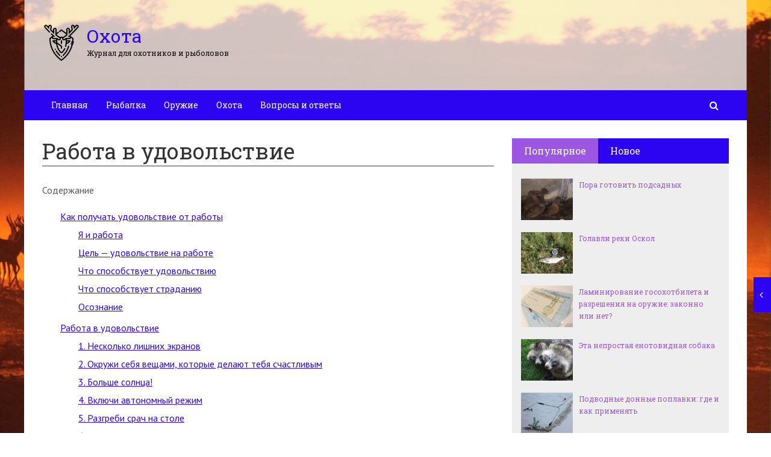

--- FILE ---
content_type: text/html; charset=UTF-8
request_url: https://ohotniki-na-privale.ru/rabota-v-udovolstvie.html
body_size: 39922
content:
<!DOCTYPE html><html lang="ru"><head><meta charset="utf-8"><meta http-equiv="X-UA-Compatible" content="IE=edge"><meta name="viewport" content="width=device-width, initial-scale=1.0, maximum-scale=1.0, user-scalable=no" /> <style>html{font-family:sans-serif;-ms-text-size-adjust:100%;-webkit-text-size-adjust:100%}body{margin:0}article,aside,details,figcaption,figure,footer,header,hgroup,main,menu,nav,section,summary{display:block}audio,canvas,progress,video{display:inline-block;vertical-align:baseline}audio:not([controls]){display:none;height:0}[hidden],template{display:none}a{background-color:transparent}a:active,a:hover{outline:0}abbr[title]{border-bottom:1px dotted}b,strong{font-weight:bold}dfn{font-style:italic}h1{font-size:2em;margin:0.67em 0}mark{background:#ff0;color:#000}small{font-size:80%}sub,sup{font-size:75%;line-height:0;position:relative;vertical-align:baseline}sup{top:-0.5em}sub{bottom:-0.25em}img{border:0}svg:not(:root){overflow:hidden}figure{margin:1em 40px}hr{-webkit-box-sizing:content-box;-moz-box-sizing:content-box;box-sizing:content-box;height:0}pre{overflow:auto}code,kbd,pre,samp{font-family:monospace, monospace;font-size:1em}button,input,optgroup,select,textarea{color:inherit;font:inherit;margin:0}button{overflow:visible}button,select{text-transform:none}button,html input[type="button"],input[type="reset"],input[type="submit"]{-webkit-appearance:button;cursor:pointer}button[disabled],html input[disabled]{cursor:default}button::-moz-focus-inner,input::-moz-focus-inner{border:0;padding:0}input{line-height:normal}input[type="checkbox"],input[type="radio"]{-webkit-box-sizing:border-box;-moz-box-sizing:border-box;box-sizing:border-box;padding:0}input[type="number"]::-webkit-inner-spin-button,input[type="number"]::-webkit-outer-spin-button{height:auto}input[type="search"]{-webkit-appearance:textfield;-webkit-box-sizing:content-box;-moz-box-sizing:content-box;box-sizing:content-box}input[type="search"]::-webkit-search-cancel-button,input[type="search"]::-webkit-search-decoration{-webkit-appearance:none}fieldset{border:1px solid #c0c0c0;margin:0 2px;padding:0.35em 0.625em 0.75em}legend{border:0;padding:0}textarea{overflow:auto}optgroup{font-weight:bold}table{border-collapse:collapse;border-spacing:0}td,th{padding:0}*{-webkit-box-sizing:border-box;-moz-box-sizing:border-box;box-sizing:border-box}*:before,*:after{-webkit-box-sizing:border-box;-moz-box-sizing:border-box;box-sizing:border-box}html{font-size:10px;-webkit-tap-highlight-color:rgba(0,0,0,0)}body{font-family:"Helvetica Neue",Helvetica,Arial,sans-serif;font-size:14px;line-height:1.42857143;color:#333;background-color:#fff}input,button,select,textarea{font-family:inherit;font-size:inherit;line-height:inherit}a{color:#337ab7;text-decoration:none}a:hover,a:focus{color:#23527c;text-decoration:underline}a:focus{outline:thin dotted;outline:5px auto -webkit-focus-ring-color;outline-offset:-2px}figure{margin:0}img{vertical-align:middle}.img-responsive{display:block;max-width:100%;height:auto}.img-rounded{border-radius:6px}.img-thumbnail{padding:4px;line-height:1.42857143;background-color:#fff;border:1px solid #ddd;border-radius:4px;-webkit-transition:all .2s ease-in-out;-o-transition:all .2s ease-in-out;transition:all .2s ease-in-out;display:inline-block;max-width:100%;height:auto}.img-circle{border-radius:50%}hr{margin-top:20px;margin-bottom:20px;border:0;border-top:1px solid #eee}.sr-only{position:absolute;width:1px;height:1px;margin:-1px;padding:0;overflow:hidden;clip:rect(0, 0, 0, 0);border:0}.sr-only-focusable:active,.sr-only-focusable:focus{position:static;width:auto;height:auto;margin:0;overflow:visible;clip:auto}[role="button"]{cursor:pointer}.container{margin-right:auto;margin-left:auto;padding-left:15px;padding-right:15px}@media (min-width:768px){.container{width:750px}}@media (min-width:992px){.container{width:970px}}@media (min-width:1200px){.container{width:1170px}}.container-fluid{margin-right:auto;margin-left:auto;padding-left:15px;padding-right:15px}.row{margin-left:-15px;margin-right:-15px}.col-xs-1, .col-sm-1, .col-md-1, .col-lg-1, .col-xs-2, .col-sm-2, .col-md-2, .col-lg-2, .col-xs-3, .col-sm-3, .col-md-3, .col-lg-3, .col-xs-4, .col-sm-4, .col-md-4, .col-lg-4, .col-xs-5, .col-sm-5, .col-md-5, .col-lg-5, .col-xs-6, .col-sm-6, .col-md-6, .col-lg-6, .col-xs-7, .col-sm-7, .col-md-7, .col-lg-7, .col-xs-8, .col-sm-8, .col-md-8, .col-lg-8, .col-xs-9, .col-sm-9, .col-md-9, .col-lg-9, .col-xs-10, .col-sm-10, .col-md-10, .col-lg-10, .col-xs-11, .col-sm-11, .col-md-11, .col-lg-11, .col-xs-12, .col-sm-12, .col-md-12, .col-lg-12{position:relative;min-height:1px;padding-left:15px;padding-right:15px}.col-xs-1, .col-xs-2, .col-xs-3, .col-xs-4, .col-xs-5, .col-xs-6, .col-xs-7, .col-xs-8, .col-xs-9, .col-xs-10, .col-xs-11, .col-xs-12{float:left}.col-xs-12{width:100%}.col-xs-11{width:91.66666667%}.col-xs-10{width:83.33333333%}.col-xs-9{width:75%}.col-xs-8{width:66.66666667%}.col-xs-7{width:58.33333333%}.col-xs-6{width:50%}.col-xs-5{width:41.66666667%}.col-xs-4{width:33.33333333%}.col-xs-3{width:25%}.col-xs-2{width:16.66666667%}.col-xs-1{width:8.33333333%}.col-xs-pull-12{right:100%}.col-xs-pull-11{right:91.66666667%}.col-xs-pull-10{right:83.33333333%}.col-xs-pull-9{right:75%}.col-xs-pull-8{right:66.66666667%}.col-xs-pull-7{right:58.33333333%}.col-xs-pull-6{right:50%}.col-xs-pull-5{right:41.66666667%}.col-xs-pull-4{right:33.33333333%}.col-xs-pull-3{right:25%}.col-xs-pull-2{right:16.66666667%}.col-xs-pull-1{right:8.33333333%}.col-xs-pull-0{right:auto}.col-xs-push-12{left:100%}.col-xs-push-11{left:91.66666667%}.col-xs-push-10{left:83.33333333%}.col-xs-push-9{left:75%}.col-xs-push-8{left:66.66666667%}.col-xs-push-7{left:58.33333333%}.col-xs-push-6{left:50%}.col-xs-push-5{left:41.66666667%}.col-xs-push-4{left:33.33333333%}.col-xs-push-3{left:25%}.col-xs-push-2{left:16.66666667%}.col-xs-push-1{left:8.33333333%}.col-xs-push-0{left:auto}.col-xs-offset-12{margin-left:100%}.col-xs-offset-11{margin-left:91.66666667%}.col-xs-offset-10{margin-left:83.33333333%}.col-xs-offset-9{margin-left:75%}.col-xs-offset-8{margin-left:66.66666667%}.col-xs-offset-7{margin-left:58.33333333%}.col-xs-offset-6{margin-left:50%}.col-xs-offset-5{margin-left:41.66666667%}.col-xs-offset-4{margin-left:33.33333333%}.col-xs-offset-3{margin-left:25%}.col-xs-offset-2{margin-left:16.66666667%}.col-xs-offset-1{margin-left:8.33333333%}.col-xs-offset-0{margin-left:0}@media (min-width:768px){.col-sm-1, .col-sm-2, .col-sm-3, .col-sm-4, .col-sm-5, .col-sm-6, .col-sm-7, .col-sm-8, .col-sm-9, .col-sm-10, .col-sm-11, .col-sm-12{float:left}.col-sm-12{width:100%}.col-sm-11{width:91.66666667%}.col-sm-10{width:83.33333333%}.col-sm-9{width:75%}.col-sm-8{width:66.66666667%}.col-sm-7{width:58.33333333%}.col-sm-6{width:50%}.col-sm-5{width:41.66666667%}.col-sm-4{width:33.33333333%}.col-sm-3{width:25%}.col-sm-2{width:16.66666667%}.col-sm-1{width:8.33333333%}.col-sm-pull-12{right:100%}.col-sm-pull-11{right:91.66666667%}.col-sm-pull-10{right:83.33333333%}.col-sm-pull-9{right:75%}.col-sm-pull-8{right:66.66666667%}.col-sm-pull-7{right:58.33333333%}.col-sm-pull-6{right:50%}.col-sm-pull-5{right:41.66666667%}.col-sm-pull-4{right:33.33333333%}.col-sm-pull-3{right:25%}.col-sm-pull-2{right:16.66666667%}.col-sm-pull-1{right:8.33333333%}.col-sm-pull-0{right:auto}.col-sm-push-12{left:100%}.col-sm-push-11{left:91.66666667%}.col-sm-push-10{left:83.33333333%}.col-sm-push-9{left:75%}.col-sm-push-8{left:66.66666667%}.col-sm-push-7{left:58.33333333%}.col-sm-push-6{left:50%}.col-sm-push-5{left:41.66666667%}.col-sm-push-4{left:33.33333333%}.col-sm-push-3{left:25%}.col-sm-push-2{left:16.66666667%}.col-sm-push-1{left:8.33333333%}.col-sm-push-0{left:auto}.col-sm-offset-12{margin-left:100%}.col-sm-offset-11{margin-left:91.66666667%}.col-sm-offset-10{margin-left:83.33333333%}.col-sm-offset-9{margin-left:75%}.col-sm-offset-8{margin-left:66.66666667%}.col-sm-offset-7{margin-left:58.33333333%}.col-sm-offset-6{margin-left:50%}.col-sm-offset-5{margin-left:41.66666667%}.col-sm-offset-4{margin-left:33.33333333%}.col-sm-offset-3{margin-left:25%}.col-sm-offset-2{margin-left:16.66666667%}.col-sm-offset-1{margin-left:8.33333333%}.col-sm-offset-0{margin-left:0}}@media (min-width:992px){.col-md-1, .col-md-2, .col-md-3, .col-md-4, .col-md-5, .col-md-6, .col-md-7, .col-md-8, .col-md-9, .col-md-10, .col-md-11, .col-md-12{float:left}.col-md-12{width:100%}.col-md-11{width:91.66666667%}.col-md-10{width:83.33333333%}.col-md-9{width:75%}.col-md-8{width:66.66666667%}.col-md-7{width:58.33333333%}.col-md-6{width:50%}.col-md-5{width:41.66666667%}.col-md-4{width:33.33333333%}.col-md-3{width:25%}.col-md-2{width:16.66666667%}.col-md-1{width:8.33333333%}.col-md-pull-12{right:100%}.col-md-pull-11{right:91.66666667%}.col-md-pull-10{right:83.33333333%}.col-md-pull-9{right:75%}.col-md-pull-8{right:66.66666667%}.col-md-pull-7{right:58.33333333%}.col-md-pull-6{right:50%}.col-md-pull-5{right:41.66666667%}.col-md-pull-4{right:33.33333333%}.col-md-pull-3{right:25%}.col-md-pull-2{right:16.66666667%}.col-md-pull-1{right:8.33333333%}.col-md-pull-0{right:auto}.col-md-push-12{left:100%}.col-md-push-11{left:91.66666667%}.col-md-push-10{left:83.33333333%}.col-md-push-9{left:75%}.col-md-push-8{left:66.66666667%}.col-md-push-7{left:58.33333333%}.col-md-push-6{left:50%}.col-md-push-5{left:41.66666667%}.col-md-push-4{left:33.33333333%}.col-md-push-3{left:25%}.col-md-push-2{left:16.66666667%}.col-md-push-1{left:8.33333333%}.col-md-push-0{left:auto}.col-md-offset-12{margin-left:100%}.col-md-offset-11{margin-left:91.66666667%}.col-md-offset-10{margin-left:83.33333333%}.col-md-offset-9{margin-left:75%}.col-md-offset-8{margin-left:66.66666667%}.col-md-offset-7{margin-left:58.33333333%}.col-md-offset-6{margin-left:50%}.col-md-offset-5{margin-left:41.66666667%}.col-md-offset-4{margin-left:33.33333333%}.col-md-offset-3{margin-left:25%}.col-md-offset-2{margin-left:16.66666667%}.col-md-offset-1{margin-left:8.33333333%}.col-md-offset-0{margin-left:0}}@media (min-width:1200px){.col-lg-1, .col-lg-2, .col-lg-3, .col-lg-4, .col-lg-5, .col-lg-6, .col-lg-7, .col-lg-8, .col-lg-9, .col-lg-10, .col-lg-11, .col-lg-12{float:left}.col-lg-12{width:100%}.col-lg-11{width:91.66666667%}.col-lg-10{width:83.33333333%}.col-lg-9{width:75%}.col-lg-8{width:66.66666667%}.col-lg-7{width:58.33333333%}.col-lg-6{width:50%}.col-lg-5{width:41.66666667%}.col-lg-4{width:33.33333333%}.col-lg-3{width:25%}.col-lg-2{width:16.66666667%}.col-lg-1{width:8.33333333%}.col-lg-pull-12{right:100%}.col-lg-pull-11{right:91.66666667%}.col-lg-pull-10{right:83.33333333%}.col-lg-pull-9{right:75%}.col-lg-pull-8{right:66.66666667%}.col-lg-pull-7{right:58.33333333%}.col-lg-pull-6{right:50%}.col-lg-pull-5{right:41.66666667%}.col-lg-pull-4{right:33.33333333%}.col-lg-pull-3{right:25%}.col-lg-pull-2{right:16.66666667%}.col-lg-pull-1{right:8.33333333%}.col-lg-pull-0{right:auto}.col-lg-push-12{left:100%}.col-lg-push-11{left:91.66666667%}.col-lg-push-10{left:83.33333333%}.col-lg-push-9{left:75%}.col-lg-push-8{left:66.66666667%}.col-lg-push-7{left:58.33333333%}.col-lg-push-6{left:50%}.col-lg-push-5{left:41.66666667%}.col-lg-push-4{left:33.33333333%}.col-lg-push-3{left:25%}.col-lg-push-2{left:16.66666667%}.col-lg-push-1{left:8.33333333%}.col-lg-push-0{left:auto}.col-lg-offset-12{margin-left:100%}.col-lg-offset-11{margin-left:91.66666667%}.col-lg-offset-10{margin-left:83.33333333%}.col-lg-offset-9{margin-left:75%}.col-lg-offset-8{margin-left:66.66666667%}.col-lg-offset-7{margin-left:58.33333333%}.col-lg-offset-6{margin-left:50%}.col-lg-offset-5{margin-left:41.66666667%}.col-lg-offset-4{margin-left:33.33333333%}.col-lg-offset-3{margin-left:25%}.col-lg-offset-2{margin-left:16.66666667%}.col-lg-offset-1{margin-left:8.33333333%}.col-lg-offset-0{margin-left:0}}.clearfix:before,.clearfix:after,.container:before,.container:after,.container-fluid:before,.container-fluid:after,.row:before,.row:after{content:" ";display:table}.clearfix:after,.container:after,.container-fluid:after,.row:after{clear:both}.center-block{display:block;margin-left:auto;margin-right:auto}.pull-right{float:right !important}.pull-left{float:left !important}.hide{display:none !important}.show{display:block !important}.invisible{visibility:hidden}.text-hide{font:0/0 a;color:transparent;text-shadow:none;background-color:transparent;border:0}.hidden{display:none !important}.affix{position:fixed}</style><style>.site_wrap{width:1200px;margin:0 auto;}.top_line{float:left;width:100%;height:30px}.top_line ul{color:#ffffff;margin:0}header .box720x90{margin-top:20px}header ul.contact>li.current-menu-ancestor >a,header ul.contact>li.current-menu-ancestor:hover>a,header ul.contact>li.current-post-ancestor >a,header ul.contact>li.current-post-ancestor:hover>a{background:transparent !important}.top_line ul li a,.top_line ul li span{color:#ffffff;font-size:13px;line-height:20px}.top_line ul li span{cursor:default;text-decoration:underline}.soc_btns li{padding:0}.soc_btns>li>a{display:block;width:30px;height:30px;background:url(//ohotniki-na-privale.ru/wp-content/themes/wpmfc-theme/img/soc_seti_top_menu.png)no-repeat}.soc_btns>li.vk>a{background-position:0 0}.soc_btns>li.fb>a{background-position:-30px 0}.soc_btns>li.odn>a{background-position:-60px 0}.soc_btns>li.gpl>a{background-position:-90px 0}.soc_btns>li.tw>a{background-position:-120px 0}.soc_btns>li.rss>a{background-position:-150px 0}.soc_btns>li.insta>a{background-position:-180px 0}.logo img{max-height:100px;max-width:100%;height:auto}.head_top{clear:both;height:150px;background-size:cover;background-position:center center}.head_top .relative{height:150px}.head_top .logo{position:absolute;width:360px;top:50%;transform:translateY(-50%);-webkit-transform:translateY(-50%);-moz-transform:translateY(-50%);-ms-transform:translateY(-50%)}.head_top .logo a:hover,.head_top .logo a:focus,.head_top .logo a:active{text-decoration:none}.head_top .logo_img,.head_top .header-text{display:table-cell;vertical-align:middle}.logo_img + .header-text{padding-left:10px;max-width:280px}.head_top .header-text{font-family:'Roboto Slab', serif}.head_top .header-text .site_name{font-size:30px;margin:0;color:#333333;line-height:32px;cursor:default}.head_top a .header-text .site_name,.head_top a .header-text .site_description{cursor:pointer}.head_top .header-text .site_description{font-size:12px;color:#999999;margin:2px 0 0;cursor:default;line-height:20px}.head_top .center_logo{position:relative;height:150px}.head_top .center_logo .logo{left:50%;text-align:center;width:100%;transform:translate(-50%, -50%);-webkit-transform:translate(-50%, -50%);-moz-transform:translate(-50%, -50%);-ms-transform:translate(-50%, -50%)}.head_top .center_logo .logo img{max-width:100%;height:auto}.head_top .center_logo .logo .logo_img + .header-text{text-align:left}.head_top .center_logo .logo .logo_img,.head_top .center_logo .logo .header-text{display:inline-block}.head_top .center_logo .logo .header-text{max-width:none;word-break:break-word}.banner_wrap{position:relative}.box728x90{width:728px;height:90px;margin:0 auto 50px;clear:both}.box468x60{width:468px;height:60px;margin:0 auto 50px;clear:both}header .box468x60{margin:0 auto}header .box728x90{margin:30px auto 0}.box336x280{width:336px;height:280px;margin:0 auto 50px}.box250x300{width:250px;height:300px}.box300x600{width:300px;height:600px;margin:0 auto 50px}.box120x600{width:120px;height:600px;margin:0 auto 50px}.box728x90 img,.box468x60 img,.box336x280 img,.box250x300 img,.box300x600 img,.box120x600 img{max-width:100%;height:auto}.box728x90 .table-responsive > .table > tbody > tr > td,.box468x60 .table-responsive > .table > tbody > tr > td,.box336x280 .table-responsive > .table > tbody > tr > td,.box300x600 .table-responsive > .table > tbody > tr > td,.box250x300 .table-responsive > .table > tbody > tr > td,.box120x600 .table-responsive > .table > tbody > tr > td{white-space:normal;word-wrap:break-word}.banner_content_wrap{clear:both;text-align:center;margin:0 0 20px}.yap-Ya_sync_1-grid .yap-layout__outer{word-wrap:break-word;white-space:normal}#fixed_header{z-index:9999;top:0;height:50px;width:100%}.site_wrap #fixed_header{width:1200px}.loggedin{top:30px !important}header .navbar-collapse{padding:0}.navbar-nav{margin:0 !important}.nav > li > a,.nav > li >span{color:#ffffff;font-size:14px;line-height:24px;padding:13px 20px;font-family:'Roboto Slab', serif;display:block}header .nav > .active > span,header .dropdown-menu > li.current-menu-item >span{cursor:default !important}header .nav > li > a:hover,header .nav > li > a:focus{color:#ffffff}header .nav .open > a,header .nav .open > a:hover,header .nav .open > a:focus{color:#ffffff}.nav .caret,.nav a:hover .caret{border-top-color:#ffffff;border-bottom-color:#ffffff}.navbar-toggle{border:2px solid #ffffff}.navbar-toggle .icon-bar{background:#ffffff}header .dropdown-menu{box-shadow:0 1px 20px rgba(0,0,0,.2);min-width:170px}header .dropdown-menu{border:0}header .dropdown-menu li{margin:0}header .dropdown-menu li+li{border-top:1px solid #e7e7e7}header .dropdown-menu >li>a,header .dropdown-menu >li>span{color:#666666;font-size:13px;line-height:18px;padding:10px 20px 10px 10px;display:block;clear:both;white-space:nowrap}header .dropdown-menu > li > a:hover,header .dropdown-menu > li > a:focus,header .dropdown-menu > li >span:hover,header .dropdown-menu > li >span:focus{color:#ffffff}header .dropdown-menu > li.current-menu-item >span:after{border-left-color:#ffffff}header .dropdown-menu > .active > a,header .dropdown-menu > .active > a:hover,header .dropdown-menu > .active > a:focus{background:#dfdfdf;color:#666666}header .dropdown-menu{border-radius:0;padding:0}.dropdown-submenu{position:relative}.dropdown-submenu>.dropdown-menu{top:0;left:100%;margin-top:0;margin-left:0}.dropdown-submenu:hover>.dropdown-menu.hover_menu,.dropdown-submenu:hover>.dropdown-menu{display:block}.dropdown-submenu>a:after,.dropdown-submenu>span:after{display:block;content:" ";position:absolute;right:10px;top:18px;width:0;height:0;border-color:transparent;border-style:solid;border-width:4px 0 4px 4px;border-left-color:#555555;margin-top:-4px}.dropdown-submenu>a:hover:after,.dropdown-submenu>span:hover:after,.current-post-ancestor>a:after{border-left-color:#ffffff}.dropdown-submenu.pull-left{float:none}.dropdown-submenu.pull-left>.dropdown-menu{left:-100%;margin-left:10px}.dropdown:hover .dropdown-menu.hover_menu{display:block}.dropdown:hover .dropdown-menu.hover_menu .dropdown-submenu .dropdown-menu.hover_menu{display:none}.dropdown .dropdown-menu.hover_menu .dropdown-submenu:hover .dropdown-menu.hover_menu{display:block}.dropdown:hover .dropdown-menu.hover_menu .dropdown-submenu .dropdown-menu.hover_menu .dropdown-submenu .dropdown-menu.hover_menu{display:none}.dropdown .dropdown-menu.hover_menu .dropdown-submenu .dropdown-menu.hover_menu .dropdown-submenu:hover .dropdown-menu.hover_menu{display:block}.dropdown .dropdown-menu.hover_menu .dropdown-submenu:hover .dropdown-menu.hover_menu .dropdown-submenu .dropdown-menu.hover_menu li a:after,.dropdown.open .dropdown-menu .dropdown-submenu:hover .dropdown-menu .dropdown-submenu .dropdown-menu li a:after{display:none}header ul>li.current-menu-ancestor >a:after{border-left-color:#ffffff}.search button,.search_form_button{border:none;background:none;font-size:16px;padding:0;color:#ffffff;margin-right:10px;display:inline-block}.search_form_button{position:relative;z-index:1000;margin:0;width:50px;height:50px;-webkit-transition:all .3s ease;-moz-transition:all .3s ease;-ms-transition:all .3s ease;transition:all .3s ease}.search input{border:1px solid transparent;box-shadow:none;padding:7px 12px;font-size:14px;line-height:18px;width:160px;color:#999999;display:inline-block;font-style:italic}.search.head_form_active{box-shadow:0 1px 20px rgba(0,0,0,.2);z-index:100;opacity:1;transform:translatey(0);-webkit-transform:translatey(0);-moz-transform:translatey(0);-ms-transform:translatey(0)}header .search{position:absolute;right:0;margin:0;top:100%;padding:5px;z-index:-1;-webkit-transition:all .3s ease;-moz-transition:all .3s ease;-ms-transition:all .3s ease;transition:all .3s ease;opacity:0;transform:translatey(-50px);-webkit-transform:translatey(-50px);-moz-transform:translatey(-50px);-ms-transform:translatey(-50px)}header .search input{width:260px}#fixed_header .relative{height:50px}</style><link href='//fonts.googleapis.com/css?family=PT+Sans:400,700,400italic,700italic&subset=latin,cyrillic' rel='stylesheet' type='text/css'><link href='//fonts.googleapis.com/css?family=Roboto+Slab:400,700&subset=latin,cyrillic' rel='stylesheet' type='text/css'> <script>var show_other_pos_num = 1;
            var show_other_pos = 'right';</script> <title>Работа в удовольствие - Охота</title><link rel="canonical" href="//ohotniki-na-privale.ru/rabota-v-udovolstvie.html" /><meta property="og:locale" content="ru_RU" /><meta property="og:type" content="article" /><meta property="og:title" content="Работа в удовольствие - Охота" /><meta property="og:description" content="Содержание Как получать удовольствие от работыЯ и работаЦель — удовольствие на работеЧто способствует удовольствиюЧто способствует страданиюОсознаниеРабота в удовольствие1. Несколько..." /><meta property="og:url" content="//ohotniki-na-privale.ru/rabota-v-udovolstvie.html" /><meta property="og:site_name" content="Охота" /><meta property="article:section" content="Транспорт" /><meta property="article:published_time" content="2019-04-27T17:27:34+00:00" /><meta property="og:image" content="//ohotniki-na-privale.ru/wp-content/uploads/2019/04/4f0d9b49391991ba15cb3657fb9b27d8.jpg" /><meta property="og:image:secure_url" content="//ohotniki-na-privale.ru/wp-content/uploads/2019/04/4f0d9b49391991ba15cb3657fb9b27d8.jpg" /><meta property="og:image:width" content="1000" /><meta property="og:image:height" content="667" /><meta name="twitter:card" content="summary_large_image" /><meta name="twitter:description" content="Содержание Как получать удовольствие от работыЯ и работаЦель — удовольствие на работеЧто способствует удовольствиюЧто способствует страданиюОсознаниеРабота в удовольствие1. Несколько..." /><meta name="twitter:title" content="Работа в удовольствие - Охота" /><meta name="twitter:image" content="//ohotniki-na-privale.ru/wp-content/uploads/2019/04/4f0d9b49391991ba15cb3657fb9b27d8.jpg" /><link rel='dns-prefetch' href='//ajax.googleapis.com' /><link rel='dns-prefetch' href='//maxcdn.bootstrapcdn.com' /><link rel="alternate" type="application/rss+xml" title="Охота &raquo; Лента комментариев к &laquo;Работа в удовольствие&raquo;" href="//ohotniki-na-privale.ru/rabota-v-udovolstvie.html/feed" /><link rel='stylesheet' id='yarppWidgetCss-css'  href='//ohotniki-na-privale.ru/wp-content/cache/wmac/css/wmac_single_ccbec26801817b6a6eef8f269fe34020.css' type='text/css' media='all' /><link rel='stylesheet' id='wp-block-library-css'  href='//ohotniki-na-privale.ru/wp-includes/css/dist/block-library/style.min.css' type='text/css' media='all' /><link rel='stylesheet' id='wbcr-comments-plus-url-span-css'  href='//ohotniki-na-privale.ru/wp-content/cache/wmac/css/wmac_single_03475eef32b860f3b707b88e41d37997.css' type='text/css' media='all' /><link rel='stylesheet' id='cpsh-shortcodes-css'  href='//ohotniki-na-privale.ru/wp-content/cache/wmac/css/wmac_single_3a1edef300e1505391ca4ac5070629f1.css' type='text/css' media='all' /><link rel='stylesheet' id='contact-form-7-css'  href='//ohotniki-na-privale.ru/wp-content/cache/wmac/css/wmac_single_5ad1cfa3f5175f627385651790ed0bbd.css' type='text/css' media='all' /><link rel='stylesheet' id='linkssc-style-css'  href='//ohotniki-na-privale.ru/wp-content/cache/wmac/css/wmac_single_f303e2d5b55f87a667d8ea82a02326c5.css' type='text/css' media='all' /><link rel='stylesheet' id='wp-pagenavi-css'  href='//ohotniki-na-privale.ru/wp-content/cache/wmac/css/wmac_single_73d29ecb3ae4eb2b78712fab3a46d32d.css' type='text/css' media='all' /><link rel='stylesheet' id='bootstrap_css-css'  href='//ohotniki-na-privale.ru/wp-content/themes/wpmfc-theme/css/bootstrap.min.css' type='text/css' media='all' /><link crossorigin="anonymous" rel='stylesheet' id='awesome_min-css'  href='//maxcdn.bootstrapcdn.com/font-awesome/4.3.0/css/font-awesome.min.css' type='text/css' media='all' /><link rel='stylesheet' id='style_css-css'  href='//ohotniki-na-privale.ru/wp-content/cache/wmac/css/wmac_single_b033910e454e1988f7b2e6254a6f61d3.css' type='text/css' media='all' /><link rel='stylesheet' id='custom_css-css'  href='//ohotniki-na-privale.ru/wp-content/cache/wmac/css/wmac_single_dee513555faf23a46322082dccd938e7.css' type='text/css' media='all' /><link rel='stylesheet' id='mmenu_css-css'  href='//ohotniki-na-privale.ru/wp-content/cache/wmac/css/wmac_single_6cfd84434fd3721364ae00a840e30ec4.css' type='text/css' media='all' /><link rel='stylesheet' id='likes_css-css'  href='//ohotniki-na-privale.ru/wp-content/cache/wmac/css/wmac_single_1c1e52d22dbac81281e7881c37fda53f.css' type='text/css' media='all' /><link rel='stylesheet' id='wp-mfc_style-css'  href='//ohotniki-na-privale.ru/wp-content/cache/wmac/css/wmac_single_805be07ce04108b069313555742b4576.css' type='text/css' media='all' /><link rel='stylesheet' id='yarppRelatedCss-css'  href='//ohotniki-na-privale.ru/wp-content/cache/wmac/css/wmac_single_9dfc938662f1cdb020dc05794d65e58f.css' type='text/css' media='all' /> <script type='text/javascript' src='//ajax.googleapis.com/ajax/libs/jquery/1.11.1/jquery.min.js'></script> <link rel='//api.w.org/' href='//ohotniki-na-privale.ru/wp-json/' /><link rel="alternate" type="application/json+oembed" href="//ohotniki-na-privale.ru/wp-json/oembed/1.0/embed?url=https%3A%2F%2Fohotniki-na-privale.ru%2Frabota-v-udovolstvie.html" /><link rel="alternate" type="text/xml+oembed" href="//ohotniki-na-privale.ru/wp-json/oembed/1.0/embed?url=https%3A%2F%2Fohotniki-na-privale.ru%2Frabota-v-udovolstvie.html&#038;format=xml" /><link rel="EditURI" type="application/rsd+xml" title="RSD" href="//ohotniki-na-privale.ru/xmlrpc2.php?rsd" /><style type="text/css">div#toc_container ul li {font-size: 100%;}</style><link rel="amphtml" href="//ohotniki-na-privale.ru/rabota-v-udovolstvie.html/amp"><style type="text/css" title="dynamic-css" class="options-output">body{background-repeat:no-repeat;background-size:cover;background-attachment:fixed;background-image:url('//ohotniki-na-privale.ru/wp-content/uploads/2019/06/2.jpg');}.head_top .header-text .site_name{color:#2c04f2;}.head_top .header-text .site_description{color:#000000;}.footer_top .header-text .site_name{color:#2c04f2;}.footer_top .header-text .site_description{color:#9c56e2;}#fixed_header,
				header .search,
				.content .search button,
				.tab_widget .nav-tabs,
				.comment-form input[type="submit"],
				aside .subscribe_widget .widgettitle,
				.widget_wysija .wysija-submit, .more-link:before, .show_other_show, .show_other_close, hide_left_side, show_left_side, .page404 .search button,
				.letter_tag_widget a,
				.wpmfco_form_wrap .wpcf7-form .wpcf7-form-control.wpcf7-submit,
				.category_form .wpcf7-form .wpcf7-form-control.wpcf7-submit,
				.cta_block .cta_btn,
				.child_cats_list_wrap .child_cats_list li a				
				{background-color:#2c04f2;}.soc_btns>li.vk:hover>a,
		.soc_btns>li.fb:hover>a,
		.soc_btns>li.odn:hover>a,
		.soc_btns>li.gpl:hover>a,
		.soc_btns>li.tw:hover>a,
		.soc_btns>li.rss:hover>a,
		header .nav .open > a, 
		header .nav .open > a:hover,
		header .nav .open > a:focus,
		header .dropdown-menu > li > a:hover,
		header .dropdown-menu > li > a:focus,
		header .dropdown-menu > li >span:hover,
		header .dropdown-menu > li >span:focus,
		header .dropdown-menu > li.current-menu-item >span,
		header ul>li.current-post-ancestor >a,
		header ul>li.current-post-ancestor:hover >a,
		header ul>li.current-menu-ancestor >a,
		header ul>li.current-menu-ancestor:hover >a,
		header ul>li.current-menu-ancestor >span,
		header ul>li.current-menu-ancestor:hover >span,
		.search_form_button:hover,
		.content .search button:hover,
		header .nav > li > a:hover, header .nav > li > a:focus,header .nav > .active > span,
		.widget_wysija .wysija-submit:hover,
		.tab_widget .nav > li > a:hover, .tab_widget .nav > li > a:focus,.tab_widget .nav-tabs > li.active > a, .tab_widget .nav-tabs > li.active > a:hover, .tab_widget .nav-tabs > li.active > a:focus,
		.tag_list li a:hover,
		.comment-form input[type="submit"]:hover,
		.more-link:hover,
		.more-link:hover, .more-link:hover:before,
		.show_other_show:hover,
		.show_other_close:hover,
		hide_left_side, show_left_side,
		.page404 .search button:hover,
		ul.mm-list>li.current-post-ancestor >a:not([class="mm-subopen"]),
		ul.mm-list>li.current-post-ancestor:hover >a:not([class="mm-subopen"]),
		ul.mm-list>li.current-menu-ancestor >a:not([class="mm-subopen"]),
		ul.mm-list>li.current-menu-ancestor:hover >a:not([class="mm-subopen"]),
		ul.mm-list>li.current-menu-item>a:not([class="mm-subopen"]),
		ul.mm-list>li.current-menu-item:hover>a:not([class="mm-subopen"]),
		.mmcall,
		.widget_sidebar_cats_ul li a:hover,
		.letter_tag_widget a:hover
		.wpmfco_form_wrap .wpcf7-form .wpcf7-form-control.wpcf7-submit:hover,
		.category_form .wpcf7-form .wpcf7-form-control.wpcf7-submit:hover,
		.cta_block .cta_btn:hover,
		header ul>li.current-category-ancestor >a,
		header ul>li.current-category-ancestor:hover >a,
		ul.mm-list>li.current-category-ancestor >a:not([class="mm-subopen"]),
		ul.mm-list>li.current-category-ancestor:hover >a:not([class="mm-subopen"]),
		.current-cat-parent .children .current-cat a,
		.widget_sidebar_cats_ul .current-cat a,
		.tag_list .current-tag a,
		.current-cat-parent .children .current-cat .children li a:hover,
		.wpmfco_form_wrap .wpcf7-form .wpcf7-form-control.wpcf7-submit:hover,
		.category_form .wpcf7-form .wpcf7-form-control.wpcf7-submit:hover,
		.child_cats_list_wrap .child_cats_list li a:hover,
		.widget_sidebar_cats_ul  .current-cat .children li a
		{background-color:#9c56e2;}a,.main_text .nav > li > a,.main_text .panel-title > a,.main_text div.panel-title a:before,.error_number{color:#2c04f2;}a:visited,.main_text .nav > li > a:visited,.main_text .panel-title > a:visited,.main_text div.panel-title a:before:visited,.error_number:visited{color:#2c04f2;}a:hover,.main_text .nav > li > a:hover,.main_text .panel-title > a:hover,.main_text div.panel-title a:before:hover,.error_number:hover{color:#2c04f2;}a:active,.main_text .nav > li > a:active,.main_text .panel-title > a:active,.main_text div.panel-title a:before:active,.error_number:active{color:#2c04f2;}.post_title a,.topic_list li a,.lg_post_box .post_title a,.sm_post_box .post_title a,.md_post_box .post_title a{color:#9c56e2;}.post_title a:visited,.topic_list li a:visited,.lg_post_box .post_title a:visited,.sm_post_box .post_title a:visited,.md_post_box .post_title a:visited{color:#9c56e2;}.post_title a:hover,.topic_list li a:hover,.lg_post_box .post_title a:hover,.sm_post_box .post_title a:hover,.md_post_box .post_title a:hover{color:#9c56e2;}.post_title a:active,.topic_list li a:active,.lg_post_box .post_title a:active,.sm_post_box .post_title a:active,.md_post_box .post_title a:active{color:#9c56e2;}.wp-pagenavi span.current{color:#9d8cf2;}.content .search.result_form  input, .page404 .search input{border-top:0px solid inherit;border-bottom:0px solid inherit;border-left:0px solid inherit;border-right:0px solid inherit;}.attention.green{border-top:0px solid inherit;}.attention.green{border-right:0px solid inherit;}.attention.green{border-bottom:0px solid inherit;}.attention.green{border-left:0px solid inherit;}.attention.orange{border-top:0px solid inherit;}.attention.orange{border-right:0px solid inherit;}.attention.orange{border-bottom:0px solid inherit;}.attention.orange{border-left:0px solid inherit;}.attention.red{border-top:0px solid inherit;}.attention.red{border-right:0px solid inherit;}.attention.red{border-bottom:0px solid inherit;}.attention.red{border-left:0px solid inherit;}.linked_box{border-top:0px solid inherit;}.linked_box{border-right:0px solid inherit;}.linked_box{border-bottom:0px solid inherit;}.linked_box{border-left:0px solid inherit;}.subscribe_box{border-top:0px solid inherit;}.subscribe_box{border-right:0px solid inherit;}.subscribe_box{border-bottom:0px solid inherit;}.subscribe_box{border-left:0px solid inherit;}</style><link rel="shortcut icon" href="//ohotniki-na-privale.ru/wp-content/uploads/2019/06/3982296-deer-horns-hunting-trophy-winner_112285-1.ico" /> <!--[if lt IE 9]> <script src="//oss.maxcdn.com/html5shiv/3.7.2/html5shiv.min.js"></script> <script src="//oss.maxcdn.com/respond/1.4.2/respond.min.js"></script> <![endif]--> <!--[if lte IE 8]><script src="//ohotniki-na-privale.ru/wp-content/themes/wpmfc-theme/js/lang.js" charset="utf-8"></script><![endif]--><style></style> <script type="text/javascript">jQuery(document).ready(function ($) {
                    $('.navbar .dropdown').hover(function () {
                        $(this).find('#menu-glavnoe-menyu').first().stop(true, true).delay(250).slideDown();

                    }, function () {
                        $(this).find('#menu-glavnoe-menyu').first().stop(true, true).delay(100).slideUp();

                    });

                    if ($(window).width() > 1200) {
                        $('.navbar-nav a').click(function () {
                            location.href = this.href;
                        });
                    }
                });</script> <style>.content a{color:#2c04f2}
	    		    		    		.content a:hover{color:#2c04f2}
										.content a:visited{color:#2c04f2}
										.content a:active{color:#2c04f2}
			
	        	        	.content h1 a, .content h2 a, .content h3 a, .content h4 a, .content h5 a, .content h6 a{color:#9c56e2}
	    		    		    		.content h1 a:hover, .content h2 a:hover, .content h3 a:hover, .content h4 a:hover, .content h5 a:hover, .content h6 a:hover, {color:#9c56e2}
										.content h1 a:visited, .content h2 a:visited, .content h3 a:visited, .content h4 a:visited, .content h5 a:visited, .content h6 a:visited, {color:#9c56e2}
										.content h1 a:active, .content h2 a:active, .content h3 a:active, .content h4 a:active, .content h5 a:active, .content h6 a:active, {color:#9c56e2}</style><meta name="google-site-verification" content="Nl-RigbRUVSylkWeAsSl1Eq34qaTjMxIzi3bLap3XB4" /><meta name="yandex-verification" content="4a03ad69da2fa33e" />  </head><body  class="post-template-default single single-post postid-34842 single-format-standard"><div class="wrap_for_nav"><div class="site_wrap"><header><div class="clearfix"></div><div class="head_top" id="head_top_block" style="background-image: url(//ohotniki-na-privale.ru/wp-content/uploads/2019/06/BANER.png);"><div class="container "><div class="row"><div class="col-lg-4 col-md-4 col-sm-4 col-xs-12  relative"><div class="logo"> <a href="//ohotniki-na-privale.ru" data-wpel-link="internal"><div class="logo_img"><img src="//ohotniki-na-privale.ru/wp-content/uploads/2019/06/3982296-deer-horns-hunting-trophy-winner_112285.ico" alt="" class=""></div><div class="header-text"><div class="site_name">Охота</div><div class="site_description">Журнал для охотников и рыболовов</div></div> </a></div></div><div class="col-lg-8 col-md-8 col-sm-8 col-xs-12 text-right"></div></div></div></div><div id="fixed_header" class="affix-top "><div class="container"><div class="row"><div class="col-lg-11 col-md-11 col-sm-10 col-xs-10"><div id="left_menu_call" class="mmcall"> <a id="hamburger" class="mm-fixed-top mm-slideout" href="#site_left_menu" data-wpel-link="internal"><span></span></a> <a href="#site_left_menu" data-wpel-link="internal"><span class="mmname upper bold hidden-lg">Меню</span></a></div><div class="site_main_menu_wrap"><nav id="site_main_menu" class="site_main_menu"><ul id="menu-main" class="nav navbar-nav"><li id="menu-item-50026" class="menu-item menu-item-type-custom menu-item-object-custom menu-item-50026"><a href="/" data-wpel-link="internal">Главная</a></li><li id="menu-item-50027" class="menu-item menu-item-type-taxonomy menu-item-object-category menu-item-50027"><a href="//ohotniki-na-privale.ru/rybalka" data-wpel-link="internal">Рыбалка</a></li><li id="menu-item-50028" class="menu-item menu-item-type-taxonomy menu-item-object-category menu-item-50028"><a href="//ohotniki-na-privale.ru/oruzhie" data-wpel-link="internal">Оружие</a></li><li id="menu-item-50029" class="menu-item menu-item-type-taxonomy menu-item-object-category menu-item-50029"><a href="//ohotniki-na-privale.ru/oxota" data-wpel-link="internal">Охота</a></li><li id="menu-item-50025" class="menu-item menu-item-type-post_type menu-item-object-page menu-item-50025"><a href="//ohotniki-na-privale.ru/voprosy-i-otvety.html" data-wpel-link="internal">Вопросы и ответы</a></li></ul></nav></div><nav id="site_left_menu"><ul id="menu-main-1" class="menu"><li class="menu-item menu-item-type-custom menu-item-object-custom menu-item-50026"><a href="/" data-wpel-link="internal">Главная</a></li><li class="menu-item menu-item-type-taxonomy menu-item-object-category menu-item-50027"><a href="//ohotniki-na-privale.ru/rybalka" data-wpel-link="internal">Рыбалка</a></li><li class="menu-item menu-item-type-taxonomy menu-item-object-category menu-item-50028"><a href="//ohotniki-na-privale.ru/oruzhie" data-wpel-link="internal">Оружие</a></li><li class="menu-item menu-item-type-taxonomy menu-item-object-category menu-item-50029"><a href="//ohotniki-na-privale.ru/oxota" data-wpel-link="internal">Охота</a></li><li class="menu-item menu-item-type-post_type menu-item-object-page menu-item-50025"><a href="//ohotniki-na-privale.ru/voprosy-i-otvety.html" data-wpel-link="internal">Вопросы и ответы</a></li></ul></nav></div><div class="col-lg-1 col-md-1 col-sm-2 col-xs-2"><div class="relative"> <button class="search_form_button pull-right"><i class="fa fa-search fc888888"></i></button><form class="pull-right search" role="search" id="searchform_head" action="//ohotniki-na-privale.ru/"> <input id="search" type="text" placeholder="Поиск по сайту" name="s" autocomplete="off"></form></div></div></div></div></div></header> <a id="scroll_to_top_button" class="scroll_to_top_button" href="#head_top_block" data-show="500" data-wpel-link="internal"><i class="fa fa-arrow-up"></i></a><section class="content"><div class="container"><div class="row"><div class="col-lg-8 col-md-8 col-sm-12 col-xs-12"><div class="single_articel"><div class="left_side_share"> <noindex></noindex></div><div class="mb10"></div><h1 class="widgettitle">Работа в удовольствие</h1><div class="main_text mb30"><div id="ez-toc-container" class="counter-hierarchy counter-decimal ez-toc-grey"><div class="ez-toc-title-container"><p class="ez-toc-title">Содержание</p> <span class="ez-toc-title-toggle"><a class="ez-toc-pull-right ez-toc-btn ez-toc-btn-xs ez-toc-btn-default ez-toc-toggle" data-wpel-link="internal"><i class="ez-toc-glyphicon ez-toc-icon-toggle"></i></a></span></div><nav><ul class="ez-toc-list"><li><a href="#i" title="Как получать удовольствие от работы" data-wpel-link="internal">Как получать удовольствие от работы</a><ul><li><a href="#i-2" title="Я и работа" data-wpel-link="internal">Я и работа</a></li><li><a href="#i-3" title="Цель — удовольствие на работе" data-wpel-link="internal">Цель — удовольствие на работе</a></li><li><a href="#i-4" title="Что способствует удовольствию" data-wpel-link="internal">Что способствует удовольствию</a></li><li><a href="#i-5" title="Что способствует страданию" data-wpel-link="internal">Что способствует страданию</a></li><li><a href="#i-6" title="Осознание" data-wpel-link="internal">Осознание</a></li></ul></li><li><a href="#i-7" title="Работа в удовольствие" data-wpel-link="internal">Работа в удовольствие</a><ul><li><a href="#1" title="1. Несколько лишних экранов" data-wpel-link="internal">1. Несколько лишних экранов</a></li><li><a href="#2" title="2. Окружи себя вещами, которые делают тебя счастливым" data-wpel-link="internal">2. Окружи себя вещами, которые делают тебя счастливым</a></li><li><a href="#3" title="3. Больше солнца!" data-wpel-link="internal">3. Больше солнца!</a></li><li><a href="#4" title="4. Включи автономный режим" data-wpel-link="internal">4. Включи автономный режим</a></li><li><a href="#5" title="5. Разгреби срач на столе" data-wpel-link="internal">5. Разгреби срач на столе</a></li><li><a href="#6" title="6. Никакого шума" data-wpel-link="internal">6. Никакого шума</a></li><li><a href="#7" title="7. Подними свою задницу" data-wpel-link="internal">7. Подними свою задницу</a></li><li><a href="#8" title="8. Соблюдай правило двух минут" data-wpel-link="internal">8. Соблюдай правило двух минут</a></li><li><a href="#9" title="9. Просмотр милого видео" data-wpel-link="internal">9. Просмотр милого видео</a></li><li><a href="#10" title="10. Поддай жару" data-wpel-link="internal">10. Поддай жару</a></li><li><a href="#11" title="11. Создание микропроцедур" data-wpel-link="internal">11. Создание микропроцедур</a></li><li><a href="#12" title="12. Не спеши уходить раньше всех в пятницу" data-wpel-link="internal">12. Не спеши уходить раньше всех в пятницу</a></li><li><a href="#13" title="13. Есть такая штука, как запах успеха" data-wpel-link="internal">13. Есть такая штука, как запах успеха</a></li><li><a href="#14" title="14. Начинай свой день с наихудшей задачи" data-wpel-link="internal">14. Начинай свой день с наихудшей задачи</a></li><li><a href="#15" title="15. Списки с дедлайнами" data-wpel-link="internal">15. Списки с дедлайнами</a></li></ul></li><li><a href="#i-8" title="Работа должна быть в удовольствие: любимое дело, саморазвитие и правила поиска своей работы" data-wpel-link="internal">Работа должна быть в удовольствие: любимое дело, саморазвитие и правила поиска своей работы</a><ul><li><a href="#i-9" title="Что такое любимая работа?" data-wpel-link="internal">Что такое любимая работа?</a></li><li><a href="#i-10" title="Как общественное мнение влияет на человека?" data-wpel-link="internal">Как общественное мнение влияет на человека?</a></li><li><a href="#i-11" title="На то есть причины" data-wpel-link="internal">На то есть причины</a></li><li><a href="#i-12" title="Невозможность раскрыться" data-wpel-link="internal">Невозможность раскрыться</a></li><li><a href="#i-13" title="Как человеку понять, что он занимается любимым делом?" data-wpel-link="internal">Как человеку понять, что он занимается любимым делом?</a></li><li><a href="#i-14" title="Первые шаги" data-wpel-link="internal">Первые шаги</a></li><li><a href="#i-15" title="Правила поиска своей работы" data-wpel-link="internal">Правила поиска своей работы</a></li><li><a href="#i-16" title="Преграда и награда" data-wpel-link="internal">Преграда и награда</a></li><li><a href="#i-17" title="Работа должна приносить удовольствие: цитаты" data-wpel-link="internal">Работа должна приносить удовольствие: цитаты</a></li><li><a href="#i-18" title="Выясните, зачем вы работаете" data-wpel-link="internal">Выясните, зачем вы работаете</a></li><li><a href="#i-19" title="От чего зависит удовлетворение от работы?" data-wpel-link="internal">От чего зависит удовлетворение от работы?</a></li></ul></li><li><a href="#i-20" title="Как получать удовлетворение от работы" data-wpel-link="internal">Как получать удовлетворение от работы</a><ul><li><a href="#i-21" title="Почему работа не приносит удовольствия?" data-wpel-link="internal">Почему работа не приносит удовольствия?</a></li><li><a href="#i-22" title="Как научится получать удовлетворение от работы?" data-wpel-link="internal">Как научится получать удовлетворение от работы?</a></li></ul></li><li><a href="#i-23" title="Работа в удовольствие: ищем позитив в мелочах" data-wpel-link="internal">Работа в удовольствие: ищем позитив в мелочах</a><ul><li><a href="#i-24" title="Видеть цель" data-wpel-link="internal">Видеть цель</a></li><li><a href="#i-25" title="Искать смысл" data-wpel-link="internal">Искать смысл</a></li><li><a href="#i-26" title="Дружить с коллегами" data-wpel-link="internal">Дружить с коллегами</a></li><li><a href="#i-27" title="Думать о будущем" data-wpel-link="internal">Думать о будущем</a></li><li><a href="#i-28" title="Поощрять себя" data-wpel-link="internal">Поощрять себя</a></li><li><a href="#i-29" title="Исполнять мечту" data-wpel-link="internal">Исполнять мечту</a></li><li><a href="#i-30" title="Заботиться о комфорте" data-wpel-link="internal">Заботиться о комфорте</a></li></ul></li><li><a href="#i-31" title="Пособие по выживанию: как работать в удовольствие?" data-wpel-link="internal">Пособие по выживанию: как работать в удовольствие?</a><ul><li><a href="#1-2" title=" 1. Обустрой свое рабочее место " data-wpel-link="internal"> 1. Обустрой свое рабочее место </a></li><li><a href="#2-2" title="2. Шути " data-wpel-link="internal">2. Шути </a></li><li><a href="#3-2" title=" 3. Пиши списки " data-wpel-link="internal"> 3. Пиши списки </a></li><li><a href="#4-2" title=" 4. Хвали себя " data-wpel-link="internal"> 4. Хвали себя </a></li><li><a href="#5-2" title=" 5. Питайся!  " data-wpel-link="internal"> 5. Питайся!  </a></li><li><a href="#6-2" title=" 6. Гуляй " data-wpel-link="internal"> 6. Гуляй </a></li><li><a href="#7-2" title="7. Перекур " data-wpel-link="internal">7. Перекур </a></li><li><a href="#8-2" title=" 8. Ленись с умом" data-wpel-link="internal"> 8. Ленись с умом</a></li><li><a href="#9-2" title="9. На работе работай, дома – отдыхай " data-wpel-link="internal">9. На работе работай, дома – отдыхай </a></li><li><a href="#10-2" title=" 10. Состояние потока" data-wpel-link="internal"> 10. Состояние потока</a></li></ul></li></ul></nav></div><h2><span class="ez-toc-section" id="i">Как получать удовольствие от работы</span></h2><p><img src="//ohotniki-na-privale.ru/wp-content/uploads/2019/04/4f0d9b49391991ba15cb3657fb9b27d8-300x200.jpg" alt="Работа в удовольствие" width="300" height="200" class="alignleft size-medium" /></p><p> Антон Бахарев</p><p>Получать удовольствие от работы непросто. Случается много разочарований. Многое находится вне нашего контроля. Проблемы идут бесконечным потоком. Люди, на которых мы полагаемся, могут подвести нас. Можно потерять деньги. Нас могут уволить. Мы можем совершать ошибки. Начальник может быть подлецом. Руководство может быть некомпетентным. Бюрократия может помешать нашей эффективности.</p><p>Но все же… Обратимся к книге «Работа как внутренняя игра», чтобы узнать, так ли все безнадежно:-)</p><h3><span class="ez-toc-section" id="i-2">Я и работа</span></h3><p>Список того, что может помешать нам получать радость от работы, бесконечен и, по большей части, неизбежен. И все же есть люди, которые получают удовольствие от работы. Главное заключается в том, что они чувствуют себя во время работы хорошо.</p><p>Они отделяют себя от результатов своей работы.</p><p>Это позволяет им испытывать удовольствие независимо от обстоятельств. Такое разделение требует сознательного усилия, но оно того стоит.</p><p>Наблюдая за тысячами людей, идущих на работу по утрам в понедельник, нельзя сказать, что на их лицах видно выражение удовольствия. Многие выглядят так, как будто их тащат туда на аркане.</p> <span class="attention orange"><span class="mfc-icon"><i class="fa" style="background: url(//ohotniki-na-privale.ru/wp-content/themes/wpmfc-theme/img/icons/01-default/info.png)no-repeat;"></i></span><span class="att_text"> Есть и другие — с выражением решимости на лицах: «Мне нужно сделать нечто важное, и я иду туда». Эти люди, возможно, выглядят несколько мрачновато, но они мотивированы. Есть также немногие, кто совсем не похож на идущих на «работу».<br> </span></span><p> Они, кажется, довольны жизнью, делая то, что делают.</p><h3><span class="ez-toc-section" id="i-3">Цель — удовольствие на работе</span></h3><p>Как достичь такой цели? Способность к удовольствию, похоже, приходит к нам как дар, а не как результат. Ребенка не нужно учить радоваться. Это естественно. Может быть, нас научили тому, как не радоваться, и теперь нам нужно от этого отучиться. Увлекательная задача!</p><p>Давайте начнем с признания того, что мы что-то обязательно чувствуем во время работы. То, как мы чувствуем себя, когда работаем, — неотъемлемая часть работы, как бы мы ни старались проигнорировать это.</p><p>Во время работы мы находимся где-то между страданием и экстазом.</p><p>Важные вопросы: где мы находимся в этом континууме? В каком направлении мы движемся? Имеет ли это для нас значение?</p><p><strong>Выполните следующую самооценку.</strong> Оцените свою жизнь на работе по шкале от 1 до 10, где 10 означает самое радостное состояние (удовольствие), которое вы когда-либо испытали во время работы, а 1 — самое нерадостное (страдание).</p><p>(Примечание: если вам не нравится слово удовольствие, используйте любое другое, которое отражает ваше состояние.)</p><p>Следующий шаг — задайте себе два вопроса:</p><ol><li>Что способствует удовольствию на работе?</li><li>Что способствует моему страданию?</li></ol><p>Вот небольшая выборка из ответов на эти вопросы, которые дали участники семинаров.</p><h3><span class="ez-toc-section" id="i-4">Что способствует удовольствию</span></h3><ul><li>Когда я работаю от всей души</li><li>Когда я делаю что-то для человека, которого хочу порадовать</li><li>Когда у меня хорошие отношения с коллегами</li><li>Когда вся команда работает вместе над общей целью</li><li>Когда я знаю, что мое дело — это важный вклад</li><li>Когда я действую по своему выбору, а не под давлением</li><li>Когда мне нравится работа, которую я делаю</li></ul><h3><span class="ez-toc-section" id="i-5">Что способствует страданию</span></h3><ul><li>Когда у меня конфликт с коллегами</li><li>Когда нагрузка превышает мои возможности</li><li>Когда у меня недостаточно времени, чтобы сделать работу хорошо</li><li>Когда меня просят внести изменения без явной на то причины</li><li>Когда работа рутинная и учиться нечему</li><li>Когда я чувствую, что все, что я делаю, оценивается мной и (или) другими людьми</li><li>Когда я чувствую, что меня не уважают другие и (или) я сам</li><li>Когда я теряю контроль над направлением и просто занимаюсь «тушением пожаров» тут и там</li><li>Когда я взвалил на себя слишком много</li><li>Когда я слишком эмоционально привязан к результатам</li><li>Когда мне не доверяют</li></ul><p>Глядя на этот список, можно увидеть одну неотъемлемую критически важную переменную удовольствия от работы — взаимоотношение работника с самим собой. Насколько я ценю себя, свое время и свою жизнь, в той мере я не позволю себе работать в состоянии стресса или страдания. Где бы я ни был, радость от каждого мгновения становится для меня важным приоритетом. Я игнорирую мысль о том, что это эгоистично.</p><p><iframe width="750" height="422" src="//www.youtube.com/embed/i1aiS870vIA?feature=oembed" frameborder="0" allow="accelerometer; autoplay; encrypted-media; gyroscope; picture-in-picture" allowfullscreen></iframe></p><p>Первый шаг к повышению качества радости на работе — это просто лучшее осознание ее такой, какова она есть.</p><h3><span class="ez-toc-section" id="i-6">Осознание</span></h3><p>Игроков в гольф, людей, как известно, чрезвычайно озабоченных результатами игры, попросили оценить уровень радости во время игры. У каждой лунки они отмечали число сделанных ударов и оценивали уровень радости по шкале от 1 до 5. Сначала была заметна строгая обратная связь между числом ударов и уровнем радости. Как они объяснили, они радуются больше, когда играют хорошо.</p><p>Однако, по мере того как они начинают замечать радость как нечто само по себе достойное, они понимают, что можно испытывать удовольствие независимо от того, играешь ты хорошо или плохо. Без каких-либо усилий с их стороны, игроки обнаруживают, что время, которое они «потратили» на страдания после плохих ударов, сокращается и что удовольствие от прогулки между ударами увеличивается.</p><p>То же верно и для работы. Мы очень часто пытаемся проигнорировать то, что чувствуем на работе. Мы игнорируем это, потому что не понимаем, как это влияет на отличные результаты, и можем не считать это важным. Вышеприведенную технику для оценки своего состояния можно использовать для ежедневной практики осознания удовольствия.</p><blockquote><p>Осознание того, как вы действительно чувствуете себя в любой период работы, — критически важная переменная. При желании вы можете подумать о том, что повлияло на удовольствие или его отсутствие. Дайте шанс простому осознанию, прежде чем ломиться вперед, пытаясь «исправить» положение. К своему удивлению, вы поймете, в какой степени целительно само осознание.</p></blockquote><p>По материалам книги «Работа как внутренняя игра».</p><p>Картинки: источник.</p><p>Источник: <code>//blog.mann-ivanov-ferber.ru/2018/08/20/kak-poluchat-udovolstvie-ot-raboty/</code></p><h2><span class="ez-toc-section" id="i-7">Работа в удовольствие</span></h2><p><img src="//ohotniki-na-privale.ru/wp-content/public_images2/05bacc226398870baacbfd40beab3033-300x221.jpg" alt="Работа в удовольствие" width="300" height="221" class="alignleft size-medium" /></p><p>Смартфоны, планшеты, социальные медиа и нескончаемый шквал электронных писем постоянно заставляют тебя засиживаться допоздна. Так быть не должно. Ты тратишь уйму своего времени, не замечая, но при этом задерживая сам себя. Хватит это терпеть! Пора взять контроль над часами, проведенными за работой.</p><h3><span class="ez-toc-section" id="1">1. Несколько лишних экранов</span></h3><p>Возможно, на первых порах это будет выглядеть абсурдно, но кому какое дело, какими способами ты стараешься облегчить свою жизнь? Вместо того чтобы постоянно переключать вкладки, окна и приложения на одном крошечном мониторе, раскошелься еще на парочку и держи весь нужный инструментарий буквально у себя перед носом, экономя как время, так и нервы.</p><h3><span class="ez-toc-section" id="2">2. Окружи себя вещами, которые делают тебя счастливым</span></h3><p>Спойлер: счастливые люди работают продуктивнее. Чтобы держать свое настроение на отметке гораздо выше нуля, поставь на рабочий стол фотографии друзей, членов семьи или домашнего зверья. Достань из-под кровати коллекцию динозавров, которую ты стыдливо прячешь от своей девушки, и настольную лампу в виде Ока Саурона. В моменты гнетущей лени уже не до смущения.</p><h3><span class="ez-toc-section" id="3">3. Больше солнца!</span></h3><p>Доказано, что прямые солнечные лучи делают твою работу более продуктивной. Ультрафиолет поддерживает в тебе заряд бодрости, духа и энтузиазма. Ну, а если по какой-то причине ты не можешь передвинуть свой стол к окну, потому что у тебя нет окна, включи фоновые звуки природы и попытайся обдурить свой мозг. Так себе альтернатива, конечно, но все же лучше, чем ничего.</p><h3><span class="ez-toc-section" id="4">4. Включи автономный режим</span></h3><p>Выдерни из сети шнур, выруби телефон и доступ к интернету, если он не нужен непосредственно для работы. Никаких отговорок: даже в сортир – и то на пять минут и без планшета! Отчаянные времена требуют отчаянных мер.</p><h3><span class="ez-toc-section" id="5">5. Разгреби срач на столе</span></h3><p>Конечно, некоторые творческие гении живут за стеной из бумаг, пустых бутылок, коробок из-под пиццы, блокнотов и макетов, но ты явно не таков, прости, чувак.</p><p> Безусловно, ты – на пути к обретению подобного статуса, но пока не стал одним из них, разгреби эти Авдеевы конюшни, где сам Оззи Озборн ногу сломит.</p><p> Доказано, что организованное рабочее пространство весьма успешно мотивирует людей на трудовые подвиги, тогда как суматоха и постоянные поиски лишь подрывают шаткую производительность.</p><h3><span class="ez-toc-section" id="6">6. Никакого шума</span></h3><p>Работая в офисе, наполненном людьми, позаботься о том, чтобы у тебя под рукой были качественные шумоподавляющие наушники. Некоторые стараются сосредоточить свое внимание на любимой музыке, выбирая для фона что-нибудь спокойное и мелодичное, обычно без ого сопровождения.</p><h3><span class="ez-toc-section" id="7">7. Подними свою задницу</span></h3><p>Сделай перерыв, разомни кости, устрой пробежку по лестнице. Кровь от задницы начнет активно циркулировать по всему твоему телу, и, быть может, ты посмотришь на рутинную надоевшую проблему новым взглядом.</p><h3><span class="ez-toc-section" id="8">8. Соблюдай правило двух минут</span></h3><p>Как только у тебя возникло желание отложить второстепенное мелкое дело на потом, вспоминай об этом правиле и приступай к его выполнению немедленно. Само собой, две минуты – ориентир, но максимум разрешено тратить на такие вещи до пяти минут.</p><h3><span class="ez-toc-section" id="9">9. Просмотр милого видео</span></h3><p>Серьезно, короткие ролики на с забавными котятами и щенками способны повысить твою продуктивность в течение утомительного рабочего дня. Не стесняйся и открывай поисковую строку, ведь мы не осудим тебя за улыбку умиления во время просмотра.</p><h3><span class="ez-toc-section" id="10">10. Поддай жару</span></h3><p>Еще одно исследование показывает, что среднестатистические работники офиса работают более усердно, когда температура окружающей их среды примерно равна 25 градусам по Цельсию. Проверь и ты себя на среднестатистичность.</p><h3><span class="ez-toc-section" id="11">11. Создание микропроцедур</span></h3><p>Разбивай свой день на более управляемые куски времени. Например, если разделить каждый час на отсеки по 15 и 45 минут, то можно использовать первые 15 минут каждого часа на проверку электронной почты и ответы на письма, тогда как остальное время посвятить на выполнение главных и основных задач.</p><h3><span class="ez-toc-section" id="12">12. Не спеши уходить раньше всех в пятницу</span></h3><p>Окинь взором проделанный фронт работы и посмотри, что нуждается в финальном штрихе. Не ленись доделать незаконченное дело, если его завершение не требует от тебя больше 15 минут. В понедельник ты скажешь себе спасибо за подобную предусмотрительность.</p><h3><span class="ez-toc-section" id="13">13. Есть такая штука, как запах успеха</span></h3><p>Ароматы лимона, лаванды, жасмина, розмарина, корицы и мяты поднимают настроение и улучшают производительность. Держи на своем столе парочку флаконов с эфирными маслами и время от времени дари своим ноздрям так называемый запах успеха.</p><h3><span class="ez-toc-section" id="14">14. Начинай свой день с наихудшей задачи</span></h3><p>По быстрому расквитавшись с делом, выполнять которое тебе абсолютно не хотелось, ты перестанешь заморачиваться по этому поводу в течение всего остального дня, тем самым улучшая свои настроение и работоспособность.</p><h3><span class="ez-toc-section" id="15">15. Списки с дедлайнами</span></h3><p>Планирование задач с четко определенными временными промежутками – гораздо более эффективный подход к личному тайм-менеджменту.</p><p>Источник: <code>//BroDude.ru/prostye-sovety-dlya-uvelicheniya-tvoej-produktivnosti/</code></p><h2><span class="ez-toc-section" id="i-8">Работа должна быть в удовольствие: любимое дело, саморазвитие и правила поиска своей работы</span></h2><p><img src="//ohotniki-na-privale.ru/wp-content/public_images2/188141b05a038e90ac4da550f7ff48da-300x200.jpg" alt="Работа в удовольствие" width="300" height="200" class="alignleft size-medium" /></p><ul><li>7 Октября, 2018</li><li> Стиль жизни</li><li>Ирина Букач</li></ul><p>Если человек вдруг скажет, что любит свою работу, на него определенно будут смотреть как на исчадие ада. Изыди, мол, нечисть, ведь работу любить априори невозможно.</p><p> Но общественность снова ошибается – работа должна быть в удовольствие. Почему-то об этом говорят очень мало, и людям кажется, что ходить на какую-то работу и получать зарплату – это нормально, и все так делают. А нравится работа или нет – дело десятое, главное, чтобы было за что жить.</p><p> Такой подход является в корне неверным.</p><h3><span class="ez-toc-section" id="i-9">Что такое любимая работа?</span></h3><p>Итак, что такое любимая работа? Это особый вид деятельности, которой человек может заниматься каждый день, получать за это хорошую прибыль и моральное удовлетворение.</p><p> Работа, которая приносит удовольствие, никогда не покажется тяжелой или скучной; даже если будет что-то не получаться, человек с невиданным ранее рвением будет стремиться к победе.</p> <span class="attention red"><span class="mfc-icon"><i class="fa" style="background: url(//ohotniki-na-privale.ru/wp-content/themes/wpmfc-theme/img/icons/01-default/attention.png)no-repeat;"></i></span> <span class="att_text"> Вспомнить хотя бы Генри Форда: сейчас никто точно не скажет, сколько бессонных ночей он провел в подвале своего дома, пытаясь собрать автомобиль, что станет доступным каждому.<br> </span></span><p>Конечно, не все рождаются гениями, не каждый сможет войти в историю как исследователь, изобретатель, писатель и т. д. Но у каждого должно быть дело, которое приносит удовольствие.</p><h3><span class="ez-toc-section" id="i-10">Как общественное мнение влияет на человека?</span></h3><p>Стоит отметить, что доставлять удовольствие может любое занятие, и этого не стоит бояться или стесняться. Правда, сегодня в обществе бытует мнение, что крайне важно:</p><ol><li>Много зарабатывать.</li><li>Иметь личный автомобиль.</li><li>Быть начальником.</li></ol><p>Собственно, только из-за этого человека и определяют как успешного, а нравится ему его деятельность или нет &#8212; это никого не интересует.</p><p> Есть много людей, которые занимаются совершенно не тем, чем в действительности хотели.</p><p> К примеру, владелец сети ресторанов всегда хотел заниматься фотографией, а директор рекламного агентства, что глотает конкурентов, не жуя, любит выращивать цветы и хотела, чтобы у нее был небольшой цветочный магазин.</p><p><iframe width="750" height="422" src="//www.youtube.com/embed/3EQ58mBP4Vk?feature=oembed" frameborder="0" allow="accelerometer; autoplay; encrypted-media; gyroscope; picture-in-picture" allowfullscreen></iframe></p><p>Почему они все еще не осуществили эти желания? Все просто: какими бы успешными они ни были, это тоже люди, которым присущ страх перед неизвестным и общественным мнением. Что уже говорить о простых офисных клерках.</p><h3><span class="ez-toc-section" id="i-11">На то есть причины</span></h3><p>Работа должна доставлять удовольствие всегда. Во-первых, на работе человек проводит большую часть своей жизни (примерно лет 40, а то и больше). Во-вторых, нелюбимая работа отрицательно сказывается на психоэмоциональном состоянии, что впоследствии приводит к развитию различных заболеваний.</p><p>Исследователи выяснили, что если человек длительное время занимается чем-то, что ему не нравится и является монотонным, то у него появляется сонливость. Обычно сон нужен, чтобы организм отдохнул, поэтому сонливость появляется у человека, когда тот устанет. Это вполне естественный процесс.</p><blockquote><p> Но если сонливость является постоянным, круглосуточным спутником, то на ее фоне может развиться синдром хронической усталости.</p></blockquote><p> Он, в свою очередь, характеризуется нарушениями сна, частыми головными болями, частыми инфекционными заболеваниями, появлением разного рода аллергических реакций, воспалением лимфатических узлов, фарингитом, болью в мышцах и эмоционально подавленным состоянием.</p><h3><span class="ez-toc-section" id="i-12">Невозможность раскрыться</span></h3><p>Работа должна быть в удовольствие. Иначе человек легко может впасть в депрессию. Кроме того что нелюбимая работа влияет на физическое состояние, она еще и сильно нарушает эмоциональный фон.</p><p> У каждого человека априори есть склонность к определенному делу.</p><p> Но невозможность их проявить, отсутствие способа самовыразиться и необходимость постоянно уговаривать себя на что-то другое приводят к снижению эффективности и сложным отрицательным эмоциональным состояниям.</p><p>Человек не чувствует себя значимым, востребованным, довольным жизнью и т. д. И тогда на помощь приходят алкоголь и прочие вредные привычки. Работа должна приносить удовольствие, тогда на бесцельное прожигание жизни не будет оставаться времени.</p><h3><span class="ez-toc-section" id="i-13">Как человеку понять, что он занимается любимым делом?</span></h3><p>Люди, которым работа доставляет удовольствие, обладают несколькими отличительными чертами:</p><ol><li>Они готовы посвящать любимому делу каждую свободную минуту, и это им совершенно не надоедает. Любимое занятие всегда в приоритете.</li><li>Им легко сконцентрироваться на выполнении задания. Если человек увлечен процессом, ему не помешают ни разговоры коллег, ни громкая музыка, ни ремонт в соседней квартире.</li><li>Человек постоянно стремится узнавать что-то новое и развиваться.</li><li>Проделанная работа приносит заряд положительных эмоций. Человек может уставать физически, но не морально. Результат его работы вдохновляет на покорение новых вершин.</li></ol><h3><span class="ez-toc-section" id="i-14">Первые шаги</span></h3><p>Итак, мы уже твердо уверены, что работа должна быть в удовольствие. Хорошо, если человек нашел свое призвание, занят полезным и любимым делом и, как следствие, удовлетворен жизнью.</p><p> А как быть тем, кто еще не определился? Или ошибся с местом работы или профилем? Страх перед неизвестным, отсутствие стабильности, негативный опыт и много других негативных мыслей часто не дают сделать первый шаг навстречу лучшему будущему.</p><p> Как уверяют многие, это самое трудное из всего, что пришлось впоследствии сделать.</p> <span class="attention green"><span class="mfc-icon"><i class="fa" style="background: url(//ohotniki-na-privale.ru/wp-content/themes/wpmfc-theme/img/icons/01-default/ok.png)no-repeat;"></i></span><span class="att_text">Все просто: чтобы начать новую жизнь, человеку нужно изменить свое отношение к ней, равно как и мышление. Если пугает отсутствие средств к существованию, стоит накопить некоторый капитал на первое время. Чтобы начать новую жизнь, нужно:<br> </span></span><ol><li>Быть решительным и не ждать, что кто-то все за вас сделает.</li><li>Никогда не смотреть на других, отказаться от мыслей, что все так живут. Основная часть населения вовсе не считает свою жизнь счастливой.</li><li>Избавьтесь от страха неудач. Да, в мире не существует человека, который бы всегда все делал правильно и успешно. Каждого постигла неудача и не раз. Это нормально.</li></ol><p>Собрались с духом и с силами? Отлично! Начинаем действовать!</p><h3><span class="ez-toc-section" id="i-15">Правила поиска своей работы</span></h3><p>Должна ли работа приносить удовольствие? Определенно, да. Поэтому не стоит жалеть сил на поиски того вида деятельности, который по-настоящему понравится. Есть люди, у которых много интересов, а есть те, которые не имеют даже самого элементарного хобби.</p><p> Поэтому первое, что нужно сделать, &#8212; это определиться со своими склонностями. Найти то занятие, с которым вы справляетесь лучше всего и которое приносит массу удовлетворения. Сделать это можно разными способами.</p><p> К примеру, можно использовать разные психологические приемы или же просто пробовать что-то новое, действовать наугад.</p><blockquote><p>Конечно, первый способ &#8212; лучший вариант. Психологические приемы покажут человеку, в каком направлении нужно двигаться. Если же он просто бесцельно будет менять один вид деятельности на другой, искать себя придется очень долго.</p></blockquote><p> Например, можно написать на листке бумаги все свои желания &#8212; от самых заветных до обычных. Выбрать из этого списка десять пунктов, а из этой десятки &#8212; тройку «лидеров».</p><p> Одно из них и будет тем делом, которому человек посвятит всего себя.</p><p><iframe width="750" height="422" src="//www.youtube.com/embed/yJ32XRVZ5ow?feature=oembed" frameborder="0" allow="accelerometer; autoplay; encrypted-media; gyroscope; picture-in-picture" allowfullscreen></iframe></p><p>Когда человек определился со своими способностями, ему предстоит понять, куда их направить. Он может устроиться работать по найму, а может открыть собственный бизнес или стать свободным работником (фрилансер).</p><p>Немаловажный момент – это комфортная обстановка. То, что работа должна быть в удовольствие, говорят многие психологи. Это касается также и условий труда, а не только самого процесса.</p> <span class="attention orange"><span class="mfc-icon"><i class="fa" style="background: url(//ohotniki-na-privale.ru/wp-content/themes/wpmfc-theme/img/icons/01-default/info.png)no-repeat;"></i></span><span class="att_text"> Если человеку тяжело просыпаться рано утром, чтобы отправиться в офис, можно организовать себе такую работу, которая бы полностью соответствовала биологическим часам организма, к примеру перейти во фриланс. Важно помнить, что ни одно дело не будет приносить удовольствия, если заниматься им в некомфортной обстановке.<br> </span></span><p> Поэтому выбирая, чем заняться, важно подумать и над тем, где приятнее всего будет работать: в офисе, дома или находиться в частых разъездах.</p><h3><span class="ez-toc-section" id="i-16">Преграда и награда</span></h3><p>Если человек уже со всем определился, набрался энтузиазма, оптимизма, готов действовать &#8212; это замечательно, первые, самые сложные шаги уже сделаны. Но ему стоит осознать, что не все будет идти гладко.</p><p> За периодом подъема сил часто наступает период уныния. У человека словно разрядились батарейки, он становится апатичным. Это тоже нормальное явление, которое свойственно всем людям.</p><p> Главное &#8212; сохранять мотивацию, а для этого нужно:</p><ol><li>Не откладывать задуманное в долгий ящик.</li><li>Общаться с теми, кто в вас верит.</li><li>Отдыхать.</li><li>Ставить реальные цели и сроки.</li><li>Вознаграждать себя за любые достижения.</li></ol><h3><span class="ez-toc-section" id="i-17">Работа должна приносить удовольствие: цитаты</span></h3><p>Есть много высказываний о том, что же это за деятельность – работа, которая пришлась по вкусу. Приведем некоторые из них.</p><p>Сюзан Ротенберг:</p><p> Со временем напряжение нарастает. Если вы четыре дня не были в мастерской, то на пятый просто рветесь туда. Вы готовы убить любого, кто посмеет помешать вам в этот пятый день, когда вы так нуждаетесь в этом.</p><p>Сомерсет Моэм:</p><p> Творчество &#8212; особый вид деятельности, оно в самом себе несет удовлетворение.</p><p>Дэниел Киз, «Цветы для Элджернона»:</p><p> Жизнь и работа &#8212; лучше этого человек не может иметь ничего.</p><p>Сэмюэль Джонсон:</p><p> Жизнь не может дать большего удовольствия, чем удовлетворенность от преодоления трудностей, перехода от одного уровня успеха к другому, появления новых желаний и их реализации.</p><p>Джим Рон:</p><p> Наихудший период для тех, кто получает удовольствие от работы, все-таки приятней, чем наилучший период для тех, кто не получает этого удовольствия.</p><p>И. Е. Б. Дувойе:</p><p> Возвращаясь с работы, вы должны испытывать удовлетворение от самой работы и от того факта, что мир нуждается в ней. С этим жизнь &#8212; небеса, и они находятся настолько близко, насколько вы можете до них дотянуться. Без этого &#8212; с работой, которую вы ненавидите, которая сплошная скука, и в которой не нуждается мир &#8212; ваша жизнь &#8212; ад.</p><p>Эрнест Хемингуэй:</p><p> Каждый человек рождается для какого-то дела. Каждый, кто ходит по земле, имеет свои обязанности в жизни.</p><p>Многие люди считают, что заниматься тем, что нравится, могут только избранные. Остальные же должны трудиться там, куда их приняли (да и еще быть благодарными за это). В действительности все совершенно не так. Единственная обязанность человека – быть счастливым, и если работа не приносит удовлетворения, ее нужно бросать без зазрения совести.</p><p>Источник: <code>//psychbook.ru/420722a-rabota-doljna-byit-v-udovolstvie-lyubimoe-delo-samorazvitie-i-pravila-poiska-svoey-rabotyi</code></p><h3><span class="ez-toc-section" id="i-18">Выясните, зачем вы работаете</span></h3><p>Существует три подхода к работе: труд, карьера или страсть. В зависимости от вашего выбора, уровень удовольствия может значительно варьироваться.</p><ul><li>Если вы работаете ради труда, заработная плата для вас является единственным мотиватором. Поэтому уровень зарплаты определяет, останетесь вы на работе или уйдете.</li><li>Если вы работаете ради карьеры, то всегда настроены на повышение. Ваше удовлетворение приходит от ощущения статуса, власти и положения.</li><li>Если вы работаете, потому что испытываете сильную страсть к своей профессии, то сама работа является вашим мотиватором вне зависимости от уровня заработной платы, престижа или карьеры.</li></ul><p>Конечно, ваши подходы могут сочетаться, ведь вы можете работать, потому что любите работу и потому что получаете за это хорошие деньги. Однако вам нужно выяснить, какой именно фактор является доминирующим для того, чтобы удовлетворить свои ожидания.</p><h3><span class="ez-toc-section" id="i-19">От чего зависит удовлетворение от работы?</span></h3><p>Существует семь ингредиентов:</p><ul><li>Самосознание</li><li>Вызов</li><li>Разнообразие</li><li>Позитивное отношение</li><li>Осознание своих вариантов</li><li>Сбалансированный стиль жизни</li><li>Целеустремленность</li></ul><p>Рассмотрим их подробнее.</p><p>1</p><p>В первую очередь вы должны понять, кем являетесь на самом деле и осознать свои сильные и слабые стороны. Конечно, стоит повышать свои навыки, однако прежде всего концентрируйтесь на своих сильных сторонах.</p><p><iframe width="750" height="422" src="//www.youtube.com/embed/iLSef2k5O4s?feature=oembed" frameborder="0" allow="accelerometer; autoplay; encrypted-media; gyroscope; picture-in-picture" allowfullscreen></iframe></p><p>Крайне трудно получать удовольствие от работы в том случае, если вы не можете или не умеете хорошо выполнять свою работу. Это ведет к плохому настроению и даже депрессии.</p><p>Определите свои ценности и мотивирующие факторы. Чего вы хотите достичь в жизни? Что заставляет ваше сердце биться сильнее, если речь идет о работе? Какой зарплатой вы будете настолько удовлетворены, что не станете больше о ней думать и сосредоточитесь только на работе?</p><p>2</p><p>Даже если ваша работа не создана для того, чтобы бросать вызов, вы можете его придумать сами. Например:</p><ul><li>Установите свои персональные стандарты. Старайтесь побить свои рекорды в скорости или качестве. Возможно это не повлияет на уровень заработной платы, но зато принесет элемент игры.</li><li>Обучайте других людей навыкам. Это серьезный вызов для вас, потому что сложно объяснить другим людям то, что вы понимаете интуитивно или выполняете автоматически.</li><li>Возьмите на себя новую ответственность — это даст вам возможность проверить себя на другом уровне.</li><li>Возьмитесь за новый проект, во время выполнения которого вам понадобится изучить совершенно новые навыки.</li><li>Приучите себя к персональному развитию — ходите на курсы, посещайте семинары и читайте новые книги. Постоянно пополняйте свои знания.</li></ul><p>3</p><p>Разнообразие убивает скуку. Когда человеку скучно, его мотивация, интерес и энтузиазм находятся на нулевой отметке. Развеять скуку на работе вам помогут такие способы:</p><ul><li>Изучение новых навыков.</li><li>Просьба о переводе в другой отдел.</li><li>Добровольная просьба о получении нового задания.</li><li>Сотрудничество в команде.</li><li>Уход в долговременный отпуск.</li><li>Если у вас рутинная работа, пытайтесь разнообразить свои маршруты или обеденный перерыв.</li><li>Если у вас есть стол, меняйте расположение вещей на нем и добавляйте те, которые вам нравятся.</li></ul><p>4</p><p>Человек не в силах кардинально изменить реальность, зато он может выработать определенное отношение к плохим и неприятным событиям. Если вы раздражены или в депрессии, об удовлетворенности работой и речи быть не может. Неприятные моменты будут случаться на любой работе, поэтому крайне важным моментом является позитивное отношение к неприятностям.</p><ul><li>Удалите негативные мысли из своей головы.</li><li>Измените негативные мысли на позитивные.</li><li>Поместите события прошедшего дня в правильный контекст.</li><li>Не позволяйте ошибкам останавливать вас.</li><li>Признайте, что ошибки — возможность стать лучше.</li><li>Станьте оптимистом.</li></ul><p>5</p><p>Когда вы чувствуете себя в ловушке, легко стать беспокойным. Вам кажется что вы в тупике и не будет никакого просвета. Когда вы чувствуете, что у вас есть варианты, то получаете осознание контроля над своей жизнью. Когда у вас нет альтернатив, то вы чувствуете, что несчастны.</p><ul><li>Ведите список своих достижений.</li><li>Обновляйте свое резюме.</li><li>Будьте в курсе новых трендов в трудоустройстве.</li><li>Проведите исследование новых профессий, которые вас интересуют.</li></ul><p>6</p><p>Когда вы сосредоточены лишь на своей работе, то начинают «провисать» другие сферы вашей жизни. В итоге вы не можете думать о своей работе, потому что вас занимают совершенно другие мысли — о семье, здоровье и взаимоотношениях с окружающими. Используйте технику колесо жизни для того, чтобы сбалансировать свою жизнь.</p><p>7</p><p>Этот навык поможет вам справиться даже с очень скучной работой. Если вы знаете свои цели и осознаете, как этого достичь, то с пониманием относитесь к временным трудностям. Помните, что путь к успеху всегда очень сложен, но если у вас есть правильная цель и вы обладаете дисциплиной, то достигнете всего, чего пожелаете.</p><p>Желаем вам удачи!</p><p>Источник: <code>//4brain.ru/blog/%D0%BA%D0%B0%D0%BA-%D0%BF%D0%BE%D0%BB%D1%83%D1%87%D0%B0%D1%82%D1%8C-%D1%83%D0%B4%D0%BE%D0%B2%D0%BE%D0%BB%D1%8C%D1%81%D1%82%D0%B2%D0%B8%D0%B5-%D0%BE%D1%82-%D1%80%D0%B0%D0%B1%D0%BE%D1%82%D1%8B/</code></p><h2><span class="ez-toc-section" id="i-20">Как получать удовлетворение от работы</span></h2><p><img src="//ohotniki-na-privale.ru/wp-content/public_images2/b9a05810a58f48414e315f68e6d76fd6-300x178.jpg" alt="Работа в удовольствие" width="300" height="178" class="alignleft size-medium" /></p><p>Работа для большинства людей – это источник дохода, средство удовлетворения ежедневных потребностей. Но не всегда она становится фактором так называемого «личного счастья». И тогда человек начинает задумываться о том, как получать удовлетворение от работы, возможно ли это в данных условиях реальной жизни.</p><h3><span class="ez-toc-section" id="i-21">Почему работа не приносит удовольствия?</span></h3><p>Многие думают, что приносить удовольствие может только любимая работа. Исследования психологов и социологов показали, что это утверждение не всегда верно. Часто люди, даже занимаясь любимым делом, испытывают чувство неудовлетворенности. Почему так происходит? Можно назвать множество причин, основными из которых считаются следующие:</p><ol><li>Небольшая зарплата. Часто случается так, что люди оставляют любимую работу, которая приносила удовольствие, именно из-за того, что она не позволяет получать желаемый доход.</li><li>Неприятный начальник. Многие испытывают чувство дискомфорта только потому, что нет контакта с начальством.</li><li>Коллектив. Это очень важная составляющая, ведь с коллегами приходится проводить большую часть рабочего времени. Если нет взаимопонимания в коллективе, человек перестает получать удовольствие от работы.</li><li>Здоровье. Это тоже немаловажный фактор, особенно для инвалидов и людей с ограниченными способностями.</li><li>Отсутствие определенных навыков и знаний. В этом случае возникает необходимость постоянно консультироваться с коллегами, которые не всегда готовы помочь.</li><li>Работа просто не нравится. Нередко люди идут на работу только для того, чтобы получать стабильную зарплату. В этом случае об удовлетворенности речи быть не может.</li></ol><p>Каждый человек уникален, у каждого есть свои особенности и таланты. Для кого-то достаточно ходить на работу ежедневно, другому необходимо постоянно доказывать себе и окружающим свою незаменимость. Такие люди нуждаются в одобрении, ради которого готовы на многое.</p><p> Им приносит удовольствие сам процесс выполнения работы, при этом время, проведенное на работе, не имеет значения. Другие, наоборот, считают часы и минуты до окончания рабочего дня, им приносит радость только сам факт завершения рабочего времени и возможность покинуть ненавистное рабочее место.</p><p> При этом мало кто задумывается о том, что и дома они не получат желаемого удовлетворения.</p><h3><span class="ez-toc-section" id="i-22">Как научится получать удовлетворение от работы?</span></h3><p>Научится любить свою работу и получать от нее удовлетворение может каждый человек.</p><p> Для начала нужно понять, почему так трудно каждое утро просыпаться с тяжелым сердцем и заставлять себя отправляться на работу. Если проблема существует – ее нужно решать.</p><p> Иногда нужно просто принять витамины (месячный курс приема витаминно-минерального комплекса может оказаться очень действенным) или кардинально менять свою жизнь.</p><p><iframe width="750" height="422" src="//www.youtube.com/embed/xAiiqgg5ipw?feature=oembed" frameborder="0" allow="accelerometer; autoplay; encrypted-media; gyroscope; picture-in-picture" allowfullscreen></iframe></p><p>Все зависит от того, насколько работа нелюбима. Если хочется просто что-то немного изменить или подправить, то стоит этим заняться. А когда приходится себя заставлять идти на работу и возвращаться домой вымотанным и раздраженным, то стоит подумать о серьезных переменах.</p><p>Многие вопросы на работе можно решить, достаточно изменить отношение к своим обязанностям или поговорить с начальником. Как правило, это помогает не только снять напряжение, но и понять, как научиться получать удовлетворение от работы. В любом случае, без установления причин неудовлетворенности, невозможно найти выход из ситуации.</p><p> Когда причины выяснены, настает время определить пути решения проблемы. Проще всего посоветовать найти другую работу, но часто этот вариант может оказаться невозможным по разным причинам. Кого-то устраивает зарплата, другим нравится график или удобство месторасположения, другим трудно расставаться с коллективом.</p><blockquote><p> Если объективно оценить причины, которые не позволяют оставить работу и заняться поисками новой, можно найти много положительных сторон. Такой анализ поможет научиться получать удовольствие от работы, почувствовать себя увереннее. Психологи советуют людям, недовольным своей работой, другой вариант снятия напряжения.</p></blockquote><p> Если не получается найти способ получать удовлетворение от работы, стоит попробовать найти себе занятие в других областях.</p><p>Работа является лишь частью жизни человека, очень важной, но не основной. Кроме нее существуют семья, друзья, увлечения и многое другое.</p><p> Нужно только понять, что важно и существенно в данный период времени, а что можно перетерпеть или изменить.</p><p> Нередко случается так, что увлечения или хобби не просто помогают снять напряжение после рабочего дня, но и становятся основным источником дохода. В этом случае можно не раздумывая оставить нелюбимую работу и заняться тем, что нравится.</p> <span class="attention red"><span class="mfc-icon"><i class="fa" style="background: url(//ohotniki-na-privale.ru/wp-content/themes/wpmfc-theme/img/icons/01-default/attention.png)no-repeat;"></i></span> <span class="att_text">Сложно найти человека, который может сказать, что любит свою работу. Чаще можно услышать жалобы на низкую зарплату, неудобный график, непонимающего начальника или сложный коллектив. Найти решение проблемы можно, но для этого придется внимательно изучить причины своего неудовольствия и найти способы их решения.<br> </span></span><p>Источник: <code>//finansovyesovety.ru/kak-poluchat-udovletvorenie-ot-raboty/</code></p><h2><span class="ez-toc-section" id="i-23">Работа в удовольствие: ищем позитив в мелочах</span></h2><p><img src="//ohotniki-na-privale.ru/wp-content/public_images2/9078fa786c09cf789948706a21442e39-300x199.jpg" alt="Работа в удовольствие" width="300" height="199" class="alignleft size-medium" /></p><p>Мир вокруг нас забит нескончаемой мотивацией. Нужна работа мечты, поэтому начни свой бизнес, зарабатывай миллионы! Будем с вами откровенны: это отличные, но долгосрочные цели. К ним можно (а иногда даже нужно) идти годами. Но значит ли это, что нельзя быть счастливым здесь и сейчас? Конечно, нет!</p><p>Трудиться с удовольствием можно не только там, где обитает известный мифический зверь – работа мечты. Встречается он редко, а деньги нужны каждый день. Приходится заключать сделку со своей совестью и отправляться в офис. Вроде бы все логично. Но к недовольству от места добавляется и недовольство собой. А с этим чувством зачастую исчезает всякая мотивация…</p><p>Мы написали этот текст не для того, чтобы осудить. Мы понимаем, правда. Поэтому давайте вместе узнаем, как улучшить ваше положение прямо сейчас.</p><h3><span class="ez-toc-section" id="i-24">Видеть цель</span></h3><p>Помните о том, почему вы здесь находитесь. Часто мы оказываемся в положении, когда надо переждать. Иногда всему виной медленный поиск нового места. Бывает, финансовая ситуация не разрешает уйти со скучной, но высокооплачиваемой должности.</p><p> Кто-то начинает свой путь с низкого старта в хорошей компании. А временами нужен перерыв, и эта бесперспективная работа даёт перевести дыхание, чтобы с новыми силами покорять карьерный Эверест. Каждый раз, когда накатит грусть, вспоминайте. Высокая зарплата = современный ремонт.</p><p> Скучная офисная работа = будущее повышение.</p><p>Если этот совет не приносит радости, стоит задуматься. Возможно, ваш случай  как раз из тех, когда лучшим решением станет увольнение.</p><h3><span class="ez-toc-section" id="i-25">Искать смысл</span></h3><p>Похоже на предыдущий пункт? А вот и нет. Исследования эффективности сотрудников доказывают, что лучше всех со своими обязанностями справляются те, кто осознаёт их значимость для других. Вспомните, как было у Маяковского. «Послушайте! Ведь, если звезды зажигают — значит — это кому-нибудь нужно?» – вопрошал поэт. Людям важно знать, что их дело приносит пользу. И это прекрасно.</p><p><iframe width="750" height="422" src="//www.youtube.com/embed/6Mbkk4OkM0o?feature=oembed" frameborder="0" allow="accelerometer; autoplay; encrypted-media; gyroscope; picture-in-picture" allowfullscreen></iframe></p><p>Не существует абсолютно бесполезных занятий. Потратьте время на то, чтобы найти смысл. Врачам и пожарным, конечно, проще: очевидно, что они нам нужны. Парадокс, но иногда значение имеет даже не сама работа.  Коллеги в восторге от вашего кофе. Босс улыбается, потому что никто не умеет так четко составить отчет. День удался!</p><h3><span class="ez-toc-section" id="i-26">Дружить с коллегами</span></h3><p>Человек – очень социальное существо. За редкими мизантропными исключениями, конечно. Хороший коллектив – это важный стимул приходить на работу. Подружитесь с кем-нибудь из коллег. Приятное общение сгладит углы и повысит настроение, а в случае неприятностей добавит уверенности и обеспечит надёжный тыл.</p><p>Обычно в таком ключе советуют не сближаться с негативными людьми. И это верно, если вы не любите жаловаться. Но все индивидуальны. Многим становится легче, если хорошенько перемыть косточки начальнику на курилке. Ищите своих людей и делайте то, что вам нравится.</p><p>Только закройте двери, чтобы босс не услышал.</p><h3><span class="ez-toc-section" id="i-27">Думать о будущем</span></h3><p>Даже если сейчас ваша работа далека от идеала, не отчаивайтесь. Наверняка какие-то навыки ещё пригодятся. Чётко определите, какую карьеру вы хотите построить. Сделайте упор на задания, которые поднимут рейтинг вашего резюме. Старательно выполняйте то, в чём по-настоящему заинтересованы. Цель ближе, чем кажется на первый взгляд.</p><p>Хорошее решение – повысить свою инициативность. Посмотрите на унылый офис с другого ракурса. Возможно, что-то легко улучшить. Предложите необычный подход к привычному делу. Поменяйте старую систему на новую, более удобную. Вдруг ваши усилия приведут к повышению?</p><h3><span class="ez-toc-section" id="i-28">Поощрять себя</span></h3><p>Речь идёт о позитивном подкреплении. Совсем как у собаки Павлова. Напоминаем, советский учёный Иван Павлов очень увлёкся изучением рефлексов. Так, в ходе эксперимента оказалось, что рефлексы легко выработать с помощью подкрепления. Например, если кормить собаку по сигналу (допустим, звонок), она свяжет звук с едой. И через много повторений звонок автоматически запустит реакцию на еду.</p><p>Попробуйте взять на вооружение достижение знаменитого физиолога. Пусть работа ассоциируется с чем-то приятным. Поощряйте себя каждый раз, когда ваши успехи того заслуживают. Купите вкусняшку, добавьте в кофе сладкий сироп, сходите в кино. Для счастья ценна любая мелочь.</p><p>P. s. Только не перестарайтесь с позитивным подкреплением! Вы же не хотите застрять на одном месте навсегда?   </p><h3><span class="ez-toc-section" id="i-29">Исполнять мечту</span></h3><p>Никто не говорит, что ваши желания должны подождать. Постоянная работа не царство Аида. Оставлять надежду, переступая порог, вовсе не обязательно. Не ставьте жизнь на паузу.  Попробуйте развивать дело своей мечты как хобби. Для начала. Изучение может быть медленным и постепенным. Присматривайтесь, набивайте руку: вдруг на практике всё окажется не так, как хотелось?</p><p>В любом случае, реализация за рамками должности тоже порадует самооценку. А если вы чувствуете себя успешным человеком в чём-то одном, это обязательно повлияет и на другие сферы.</p><h3><span class="ez-toc-section" id="i-30">Заботиться о комфорте</span></h3><p>Страшно подумать, сколько времени забирает работа. В особо тяжёлых случаях там появляются чаще, чем дома. Поэтому не надо недооценивать оформление кабинета.</p><p> Обстановка может как помочь производительности, так и отбить всякое желание трудиться. Позаботьтесь о том, чтобы создать вокруг собственную зону комфорта. Не пропускайте обед (обязательно вкусный и полезный!).</p><p> Балуйте себя приятной музыкой или вкусным чаем. Пусть температура в кабинете держится на привычном уровне.</p><blockquote><p>Попробуйте сделать своё пространство чуточку уютнее. Маленький горшочек с цветком, фото с семьёй, кружка со смешным принтом. Стоит найти время и на поиск позитивных обоев для рабочего стола. Даже такая мелочь поднимет настроение в трудный день.</p></blockquote><p>Словом, чувствуйте себя, как дома.</p><p>Источник: <code>//kakzarabotat.net/rabota-v-udovolstvie/</code></p><h2><span class="ez-toc-section" id="i-31">Пособие по выживанию: как работать в удовольствие?</span></h2><p><img src="//ohotniki-na-privale.ru/wp-content/public_images2/1e5707dd24e908ea44e9de6c5b96e2f6-300x150.jpg" alt="Работа в удовольствие" width="300" height="150" class="alignleft size-medium" /></p><p>У всех нас к вечеру воскресенья появляется складка между бровями – завтра понедельник. В пятницу мы крутимся на стуле и не знаем, как приблизить вечер, когда мы будем вылетать из офиса, как школьники из школы в преддверии каникул. Вот так и живем: от выходных до выходных, от зарплаты до зарплаты. Статья окрашивается в темный цвет, все задумываются о смысле жизни. </p><p>Кто-то пытается выйти из замкнутого круга и попадает в невероятный и захватывающий мир фриланса (и понимает, что это тоже сложно), кто-то просто очень сильно злится, но продолжает грустно ехать в метро на работу к 9 утра, а кто-то пытается изменить не ситуацию, а сам подход. И знаешь, это действительно работает!</p><h3><span class="ez-toc-section" id="1-2"> 1. Обустрой свое рабочее место </span></h3><p></p><p>officelovin.com</p><p>Сложных математических вычислений делать не нужно: более 40 часов в неделю мы проводим в офисе. 40 часов в неделю ты сидишь на одном и том же месте и видишь один и тот же рабочий стол.</p><p> В таких условиях комфорт просто необходим! Купи чудесную кружку, распечатай или купи забавные картинки с веселыми или мотивирующими фразами, принеси из дома цветок, за которым ты сможешь тщательнее наблюдать, радуй себя букетами.</p><p> Создай свой маленький мирок, где тебе будет уютно и комфортно. </p><h3><span class="ez-toc-section" id="2-2">2. Шути </span></h3><p></p><p>buzzfed.com</p><p>Все мы люди, даже генеральный директор. Все любят смешные случаи из жизни, глупые шутки и просто хорошее настроение. Чем больше ты смеешься на работе, тем легче тебе переносить эти 8-9 часов. </p><p><b><i>Улыбайтесь, господа! Все самые большие глупости в мире делаются с серьезным выражением лица!</i></b></p><h3><span class="ez-toc-section" id="3-2"> 3. Пиши списки </span></h3><p></p><p>giadinhvietnam.com</p><p>Очень нудный пункт, но очень нужный. Ты наглядно сможешь увидеть, какой объем работы выполнен, а какой еще предстоит сделать (и пусть он тебя не пугает). С самого утра можно написать план своей работы на сегодня, а потом в течение дня вычеркивать дело из списка. О, какое это удовольствие видеть, как дел становится все меньше и меньше!</p><h3><span class="ez-toc-section" id="4-2"> 4. Хвали себя </span></h3><p></p><p>tumblr.com</p><p>Не жди, пока кто-то будет хвалить тебя, хвали себя самостоятельно! Никто не смог бы справиться с этой задачей, как ты, посмотри, сколько всего сделано! Да, я действительно молодец. Это мотивирует к дальнейшим успехам и придает сил. Хвалить себя можно словами, а можно чашкой любимого капуччино. Умница!</p><h3><span class="ez-toc-section" id="5-2"> 5. Питайся!  </span></h3><p></p><p>jactiv.ouest-france.fr</p><p>Все мы знаем историю о том, что на обеды ходить некогда. Но надо. В идеале, конечно, питаться правильно, но кого мы будем обманывать.</p><p> Поэтому хотя бы просто не забывай, что у тебя есть законный обед, на котором нужно открывать ланч-бокс, брать вилку и есть, при этом не смотреть в монитор и отвечать на деловые письма.</p><p> Дай себе хотя бы пару минут, где есть только ты и твоя еда. Идеальная пара!</p><h3><span class="ez-toc-section" id="6-2"> 6. Гуляй </span></h3><p></p><p>thairath.co.th</p><p>Нашим глазам нужно видеть дневной свет, а телу нужно получать витамин D. Мы приходим на работу, когда еще почти темно, уходим – когда уже темно. Слови хотя бы пару минут солнца, и ты заметишь, как улучшится твое настроение! Плюс 100 к энергии гарантировано! </p><h3><span class="ez-toc-section" id="7-2">7. Перекур </span></h3><p></p><p>idealpin.com </p><p>Мы не пропагандируем курение, мы пропагандируем перерывы! По-хорошему нужно делать один перерыв в 15 минут каждые 45 минут, но это все далеко от реальности для человека, который хочет успеть все и сразу.</p><p> Ученые все доказывают и доказывают, не передоказывают, а мы все не верим! Если работать без маленьких перерывов, то еще чуть-чуть, и мы найдем в своих волосах седой волос, а от напряжения можно лопнуть (это не шутка!).</p><p> Вариантов масса: закрыть на минуту глаза, выйти на улицу и сделать пару циклов дыхания, медленно пройтись за чаем, помечтать, помедитировать. Работа никуда не убежит, честно!</p><h3><span class="ez-toc-section" id="8-2"> 8. Ленись с умом</span></h3><p></p><p>.com</p><p>Прокрастинация – плохо, лень – плохо, низкая производительность труда – плохо.</p><p> Согласны, ничего не имеем против! Но у нас хорошие новости: можно и нужно позволять себе лениться! Если ты понимаешь, что ты совсем не можешь сделать что-то, то отдохни.</p><p> Позволь себе не делать ничего, при этом не ругая себя за то, что ты ничего не успеваешь, а потом с новыми силами приняться за дело. Насладись ленью!</p><h3><span class="ez-toc-section" id="9-2">9. На работе работай, дома – отдыхай </span></h3><p></p><p>unlockmen.com</p><p>Смело меняй свое амплуа и не выноси сор из избы. Когда ты выходишь с работы, то все дела, все мысли, все раздражение должно остаться там. Не срывайся на родных, не прокручивай в голове различные сценарии.</p><p> Не рушь ауру своего дома, ведь дом – это место, куда хочется возвращаться и возвращаться, не порти его мыслями о работе.</p><p> Мы и без того проводим большую часть времени там, зачем увеличивать этот временной отрезок?</p><h3><span class="ez-toc-section" id="10-2"> 10. Состояние потока</span></h3><p></p><p>fonstola.ru</p><p>Кто-то ругает это психологическое состояние, кто-то боготворит. Для того, чтобы определиться, подходит ли тебе это, надо просто попробовать! Что это такое? Это когда ты занят делом и не видишь ровным счетом ничего, кроме своей работы.</p><p> Для этого нужно быть максимально нацеленным на результат и получать удовольствие от того, что ты делаешь. Это полное погружение в работу, это любовь к работе. Самое интересное, что этому можно поучиться, освоив такую технику.</p><p> Состояние потока – это то, к чему, пожалуй, стоит стремиться в работе. </p><p>Успехов тебе! И не забывай отдыхать!</p><p>Источник: <code>//gorabbit.ru/article/posobie-po-vyzhivaniyu-kak-rabotat-v-udovolstvie</code></p><div class='yarpp-related yarpp-related-none'><p>No related posts.</p></div></div><div class="mb30"> <span>Поделиться:</span> <noindex><div class="after_article_soc_buttons"><div class="social-likes" data-url="//ohotniki-na-privale.ru/rabota-v-udovolstvie.html"><div class="facebook" title="Поделиться ссылкой на Фейсбуке">Facebook</div><div class="twitter" title="Поделиться ссылкой в Твиттере">Twitter</div><div class="vkontakte" title="Поделиться ссылкой во Вконтакте">Вконтакте</div><div class="odnoklassniki" title="Поделиться ссылкой в Одноклассниках">Одноклассники</div><div class="plusone" title="Поделиться ссылкой в Гугл-плюсе">Google+</div></div></div></noindex></div><ul class="post_controller list-inline"><li class="left_control_button"><a href="//ohotniki-na-privale.ru/pravilno-vybiraem-mezhdu-atv-i-utv.html" rel="prev" data-wpel-link="internal"><span>Предыдущая запись</span>Правильно выбираем между ATV и UTV</a></li><li class="right_control_button"><a href="//ohotniki-na-privale.ru/russkij-bogatyr.html" rel="next" data-wpel-link="internal"><span>Следующая запись</span>Русский богатырь</a></li></ul><div class="widgettitle comment_ttl">Нет комментариев</div><ul class="commentlist"></ul><div class="text-center"></div><div id="respond" class="comment-respond"><h3 id="reply-title" class="comment-reply-title">Добавить комментарий <small><a rel="nofollow" id="cancel-comment-reply-link" href="/rabota-v-udovolstvie.html#respond" style="display:none;" data-wpel-link="internal">Отменить ответ</a></small></h3><form action="//ohotniki-na-privale.ru/wp-comments-post.php" method="post" id="commentform" class="comment-form"> <span>Ваш e-mail не будет опубликован. Все поля обязательны для заполнения.</span><p class="comment-form-comment"><label for="comment">Комментарий</label><textarea id="comment" name="comment" cols="45" rows="8" maxlength="65525" required="required"></textarea></p><p class="comment-form-author"><label for="author"> Имя <span class="required">*</span></label> <input id="author" name="author" type="text" value="" size="30" /></p><p class="commentator-email"><label for="email"> E-mail <span class="required">*</span> </label> <input id="email" name="email" type="text" value="" size="30" /></p><p class="comment-form-cookies-consent"><input id="wp-comment-cookies-consent" name="wp-comment-cookies-consent" type="checkbox" value="yes" /><label for="wp-comment-cookies-consent">Сохранить моё имя, email и адрес сайта в этом браузере для последующих моих комментариев.</label></p><p class="form-submit"><input name="submit" type="submit" id="submit" class="submit" value="Отправить комментарий" /> <input type='hidden' name='comment_post_ID' value='34842' id='comment_post_ID' /> <input type='hidden' name='comment_parent' id='comment_parent' value='0' /></p><p style="display: none;"><input type="hidden" id="akismet_comment_nonce" name="akismet_comment_nonce" value="883f36fd89" /></p><p style="display: none;"><input type="hidden" id="ak_js" name="ak_js" value="242"/></p></form></div></div></div><div class="col-xs-12 col-lg-4 col-md-4 col-sm-12 "><aside class="aside_sidebar"><div id="popular_news_sidebar_widget-3" class="widget widget_popular_news_sidebar_widget"><div class="widget mb40 tab_widget"><ul class="nav nav-tabs" role="tablist"><li class="active"><a href="#popular" role="tab" data-toggle="tab" data-wpel-link="internal">Популярное</a></li><li><a href="#last_post" role="tab" data-toggle="tab" data-wpel-link="internal">Новое</a></li></ul><div class="tab-content"><div class="tab-pane active" id="popular"><div class="sm_post_box"><div class="post_thumbnail_wrap pull-left"> <a href="//ohotniki-na-privale.ru/pora-gotovit-podsadnyx.html" data-wpel-link="internal"><img width="86" height="69" src="//ohotniki-na-privale.ru/wp-content/uploads/2019/04/ece76a4121bd93b94fcc3b395edf4447-86x69.jpg" class="img-responsive wp-post-image" alt="Пора готовить подсадных" title="Пора готовить подсадных" /></a></div><div class="post_title"> <a href="//ohotniki-na-privale.ru/pora-gotovit-podsadnyx.html" data-wpel-link="internal">Пора готовить подсадных</a></div></div><div class="sm_post_box"><div class="post_thumbnail_wrap pull-left"> <a href="//ohotniki-na-privale.ru/golavli-reki-oskol.html" data-wpel-link="internal"><img width="86" height="69" src="//ohotniki-na-privale.ru/wp-content/uploads/2019/04/c42ec3446a3dccacf0cbd83b1f74d9a3-86x69.jpg" class="img-responsive wp-post-image" alt="Голавли реки Оскол" title="Голавли реки Оскол" /></a></div><div class="post_title"> <a href="//ohotniki-na-privale.ru/golavli-reki-oskol.html" data-wpel-link="internal">Голавли реки Оскол</a></div></div><div class="sm_post_box"><div class="post_thumbnail_wrap pull-left"> <a href="//ohotniki-na-privale.ru/laminirovanie-gosoxotbileta-i-razresheniya-na-oruzhie-zakonno-ili-net.html" data-wpel-link="internal"><img width="86" height="69" src="//ohotniki-na-privale.ru/wp-content/uploads/2019/04/77b0718727644ccc210782f7f7387e61-86x69.jpg" class="img-responsive wp-post-image" alt="Ламинирование госохотбилета и разрешения на оружие: законно или нет?" title="Ламинирование госохотбилета и разрешения на оружие: законно или нет?" /></a></div><div class="post_title"> <a href="//ohotniki-na-privale.ru/laminirovanie-gosoxotbileta-i-razresheniya-na-oruzhie-zakonno-ili-net.html" data-wpel-link="internal">Ламинирование госохотбилета и разрешения на оружие: законно или нет?</a></div></div><div class="sm_post_box"><div class="post_thumbnail_wrap pull-left"> <a href="//ohotniki-na-privale.ru/eta-neprostaya-enotovidnaya-sobaka.html" data-wpel-link="internal"><img width="86" height="69" src="//ohotniki-na-privale.ru/wp-content/uploads/2019/04/879a7255a191b60829c495932b215c1a-86x69.jpg" class="img-responsive wp-post-image" alt="Эта непростая енотовидная собака" title="Эта непростая енотовидная собака" /></a></div><div class="post_title"> <a href="//ohotniki-na-privale.ru/eta-neprostaya-enotovidnaya-sobaka.html" data-wpel-link="internal">Эта непростая енотовидная собака</a></div></div><div class="sm_post_box"><div class="post_thumbnail_wrap pull-left"> <a href="//ohotniki-na-privale.ru/podvodnye-donnye-poplavki-gde-i-kak-primenyat.html" data-wpel-link="internal"><img width="86" height="69" src="//ohotniki-na-privale.ru/wp-content/uploads/2019/04/e56bfec608f78283b8107cad21119724-86x69.jpg" class="img-responsive wp-post-image" alt="Подводные донные поплавки: где и как применять" title="Подводные донные поплавки: где и как применять" /></a></div><div class="post_title"> <a href="//ohotniki-na-privale.ru/podvodnye-donnye-poplavki-gde-i-kak-primenyat.html" data-wpel-link="internal">Подводные донные поплавки: где и как применять</a></div></div><div class="sm_post_box"><div class="post_thumbnail_wrap pull-left"> <a href="//ohotniki-na-privale.ru/sezon-oxoty-v-kaluzhskoj-oblasti-otkryt.html" data-wpel-link="internal"><img width="86" height="69" src="//ohotniki-na-privale.ru/wp-content/uploads/2019/04/31523da0bcb7cd36ced6a16f32cf9567-86x69.jpg" class="img-responsive wp-post-image" alt="Сезон охоты в Калужской области открыт" title="Сезон охоты в Калужской области открыт" /></a></div><div class="post_title"> <a href="//ohotniki-na-privale.ru/sezon-oxoty-v-kaluzhskoj-oblasti-otkryt.html" data-wpel-link="internal">Сезон охоты в Калужской области открыт</a></div></div></div><div class="tab-pane" id="last_post"><div class="sm_post_box"><div class="post_thumbnail_wrap pull-left"> <a href="//ohotniki-na-privale.ru/kakie-mormyshki-dlya-chego-nuzhny-chast-3.html" data-wpel-link="internal"><img width="86" height="69" src="//ohotniki-na-privale.ru/wp-content/uploads/2019/04/9d7e7d105367cb2e5ff137ec8e239a3b-86x69.jpg" class="img-responsive wp-post-image" alt="Какие мормышки для чего нужны? Часть 3" title="Какие мормышки для чего нужны? Часть 3" /></a></div><div class="post_title"> <a href="//ohotniki-na-privale.ru/kakie-mormyshki-dlya-chego-nuzhny-chast-3.html" data-wpel-link="internal">Какие мормышки для чего нужны? Часть 3</a></div></div><div class="sm_post_box"><div class="post_thumbnail_wrap pull-left"> <a href="//ohotniki-na-privale.ru/karasi-ubijcy-eto-vozmozhno.html" data-wpel-link="internal"><img width="86" height="69" src="//ohotniki-na-privale.ru/wp-content/uploads/2019/04/c9fb9939c02951d389f0a877004d6ba0-86x69.jpg" class="img-responsive wp-post-image" alt="Караси-убийцы – это возможно" title="Караси-убийцы – это возможно" /></a></div><div class="post_title"> <a href="//ohotniki-na-privale.ru/karasi-ubijcy-eto-vozmozhno.html" data-wpel-link="internal">Караси-убийцы – это возможно</a></div></div><div class="sm_post_box"><div class="post_thumbnail_wrap pull-left"> <a href="//ohotniki-na-privale.ru/v-volgograde-ustojchivaya-zima.html" data-wpel-link="internal"><img width="86" height="69" src="//ohotniki-na-privale.ru/wp-content/uploads/2019/04/66a0ead918d9e31474936710284c190e-86x69.jpg" class="img-responsive wp-post-image" alt="В Волгограде устойчивая зима" title="В Волгограде устойчивая зима" /></a></div><div class="post_title"> <a href="//ohotniki-na-privale.ru/v-volgograde-ustojchivaya-zima.html" data-wpel-link="internal">В Волгограде устойчивая зима</a></div></div><div class="sm_post_box"><div class="post_thumbnail_wrap pull-left"> <a href="//ohotniki-na-privale.ru/osobennosti-lovli-s-pervogo-lda.html" data-wpel-link="internal"><img width="86" height="69" src="//ohotniki-na-privale.ru/wp-content/uploads/2019/04/64caf69a780546671d8f86237a00ba7f-86x69.jpg" class="img-responsive wp-post-image" alt="Особенности ловли с первого льда" title="Особенности ловли с первого льда" /></a></div><div class="post_title"> <a href="//ohotniki-na-privale.ru/osobennosti-lovli-s-pervogo-lda.html" data-wpel-link="internal">Особенности ловли с первого льда</a></div></div><div class="sm_post_box"><div class="post_thumbnail_wrap pull-left"> <a href="//ohotniki-na-privale.ru/tyazhelaya-pulya.html" data-wpel-link="internal"><img width="86" height="69" src="//ohotniki-na-privale.ru/wp-content/uploads/2019/04/5f019975ccbf231892bcf5b9316f6493-86x69.jpg" class="img-responsive wp-post-image" alt="Тяжелая пуля" title="Тяжелая пуля" /></a></div><div class="post_title"> <a href="//ohotniki-na-privale.ru/tyazhelaya-pulya.html" data-wpel-link="internal">Тяжелая пуля</a></div></div><div class="sm_post_box"><div class="post_thumbnail_wrap pull-left"> <a href="//ohotniki-na-privale.ru/eta-neprostaya-enotovidnaya-sobaka.html" data-wpel-link="internal"><img width="86" height="69" src="//ohotniki-na-privale.ru/wp-content/uploads/2019/04/879a7255a191b60829c495932b215c1a-86x69.jpg" class="img-responsive wp-post-image" alt="Эта непростая енотовидная собака" title="Эта непростая енотовидная собака" /></a></div><div class="post_title"> <a href="//ohotniki-na-privale.ru/eta-neprostaya-enotovidnaya-sobaka.html" data-wpel-link="internal">Эта непростая енотовидная собака</a></div></div></div></div></div></div><div id="sidebar_post_inherit_widget-2" class="widget widget_sidebar_post_inherit_widget"><div class="widget mb40 popular_widget"><div class="widgettitle">Записи</div><div class="md_post_box"><div class="post_thumbnail_wrap pull-left"> <a href="//ohotniki-na-privale.ru/saraj-pod-forelevyj-raj.html" data-wpel-link="internal"><img width="230" height="130" src="//ohotniki-na-privale.ru/wp-content/uploads/2019/04/43f7b12271bec2a42a68e4ad306a6056-230x130.jpg" class="img-responsive wp-post-image" alt="«Сарай» под  ?форелевый рай" title="«Сарай» под  ?форелевый рай" /></a></div><div class="post_title"> <a href="//ohotniki-na-privale.ru/saraj-pod-forelevyj-raj.html" data-wpel-link="internal">«Сарай» под  ?форелевый рай</a></div></div><div class="md_post_box"><div class="post_thumbnail_wrap pull-left"> <a href="//ohotniki-na-privale.ru/k-novomu-godu-gotov-universalnyj-pusko-zaryad-ot-berkut.html" data-wpel-link="internal"><img width="230" height="130" src="//ohotniki-na-privale.ru/wp-content/uploads/2019/04/37d47ab2ff31acaff07343d802bf31f2-230x130.jpg" class="img-responsive wp-post-image" alt="К новому году готов! Универсальный пуско-заряд от BERKUT" title="К новому году готов! Универсальный пуско-заряд от BERKUT" /></a></div><div class="post_title"> <a href="//ohotniki-na-privale.ru/k-novomu-godu-gotov-universalnyj-pusko-zaryad-ot-berkut.html" data-wpel-link="internal">К новому году готов! Универсальный пуско-заряд от BERKUT</a></div></div><div class="md_post_box"><div class="post_thumbnail_wrap pull-left"> <a href="//ohotniki-na-privale.ru/podgotovka-malomernyx-sudov-k-zimnej-stoyanke.html" data-wpel-link="internal"><img width="230" height="130" src="//ohotniki-na-privale.ru/wp-content/uploads/2019/04/3413e959b0d2f3f203580da3016f899c-230x130.jpg" class="img-responsive wp-post-image" alt="Подготовка маломерных судов к зимней стоянке" title="Подготовка маломерных судов к зимней стоянке" /></a></div><div class="post_title"> <a href="//ohotniki-na-privale.ru/podgotovka-malomernyx-sudov-k-zimnej-stoyanke.html" data-wpel-link="internal">Подготовка маломерных судов к зимней стоянке</a></div></div><div class="md_post_box"><div class="post_thumbnail_wrap pull-left"> <a href="//ohotniki-na-privale.ru/shnorkel-dlya-kvadrocikla.html" data-wpel-link="internal"><img width="230" height="130" src="//ohotniki-na-privale.ru/wp-content/uploads/2019/04/c5651759bedad3412693629cfbe31b9c-230x130.jpg" class="img-responsive wp-post-image" alt="Шноркель для квадроцикла" title="Шноркель для квадроцикла" /></a></div><div class="post_title"> <a href="//ohotniki-na-privale.ru/shnorkel-dlya-kvadrocikla.html" data-wpel-link="internal">Шноркель для квадроцикла</a></div></div><div class="md_post_box"><div class="post_thumbnail_wrap pull-left"> <a href="//ohotniki-na-privale.ru/shlyupku-na-vodu.html" data-wpel-link="internal"><img width="230" height="130" src="//ohotniki-na-privale.ru/wp-content/uploads/2019/04/1fd913a233f0cfc3dacaa4b2daac78af-230x130.jpg" class="img-responsive wp-post-image" alt="Шлюпку на воду!" title="Шлюпку на воду!" /></a></div><div class="post_title"> <a href="//ohotniki-na-privale.ru/shlyupku-na-vodu.html" data-wpel-link="internal">Шлюпку на воду!</a></div></div><div class="md_post_box"><div class="post_thumbnail_wrap pull-left"> <a href="//ohotniki-na-privale.ru/chto-takoe-differencial-i-dlya-chego-nuzhny-blokirovki.html" data-wpel-link="internal"><img width="230" height="130" src="//ohotniki-na-privale.ru/wp-content/uploads/2019/04/fcd6caa081c3ad470b2c3b14dfd41627-230x130.jpg" class="img-responsive wp-post-image" alt="Что такое дифференциал и для чего нужны блокировки" title="Что такое дифференциал и для чего нужны блокировки" /></a></div><div class="post_title"> <a href="//ohotniki-na-privale.ru/chto-takoe-differencial-i-dlya-chego-nuzhny-blokirovki.html" data-wpel-link="internal">Что такое дифференциал и для чего нужны блокировки</a></div></div></div></div><div id="sidebar_category_inherit_widget-2" class="widget widget_sidebar_category_inherit_widget"><div class="widget mb40"><div class="widgettitle">Рубрики</div><ul class="widget_sidebar_cats_ul "><li class="cat-item cat-item-15"><a href="//ohotniki-na-privale.ru/zakony" data-wpel-link="internal">Законы <span class="count">2</span></a></li><li class="cat-item cat-item-3"><a href="//ohotniki-na-privale.ru/izdaniya" data-wpel-link="internal">Издания <span class="count">755</span></a></li><li class="cat-item cat-item-10"><a href="//ohotniki-na-privale.ru/novosti" data-wpel-link="internal">Новости <span class="count">548</span></a></li><li class="cat-item cat-item-11"><a href="//ohotniki-na-privale.ru/optika" data-wpel-link="internal">Оптика <span class="count">9</span></a></li><li class="cat-item cat-item-7"><a href="//ohotniki-na-privale.ru/oruzhie" data-wpel-link="internal">Оружие <span class="count">475</span></a></li><li class="cat-item cat-item-4"><a href="//ohotniki-na-privale.ru/oxota" data-wpel-link="internal">Охота <span class="count">794</span></a></li><li class="cat-item cat-item-12"><a href="//ohotniki-na-privale.ru/oxotnichi-sobaki" data-wpel-link="internal">Охотничьи собаки <span class="count">197</span></a></li><li class="cat-item cat-item-1"><a href="//ohotniki-na-privale.ru/raznoe" data-wpel-link="internal">Разное <span class="count">0</span></a></li><li class="cat-item cat-item-8"><a href="//ohotniki-na-privale.ru/rybalka" data-wpel-link="internal">Рыбалка <span class="count">694</span></a></li><li class="cat-item cat-item-14"><a href="//ohotniki-na-privale.ru/snaryazhenie" data-wpel-link="internal">Снаряжение <span class="count">33</span></a></li><li class="cat-item cat-item-9"><a href="//ohotniki-na-privale.ru/transport" data-wpel-link="internal">Транспорт <span class="count">66</span></a></li></ul><div class="clearfix"></div></div></div></aside></div></div></div></section><div id="show_other" class="show_other "><div class="show_other_show"><i class="fa fa-angle-left"></i></div><div class="show_other_close">×</div><div class="show_other_title">Рекомендуем посмотреть</div><div class="show_other_content"><div class="sm_post_box"><div class="post_thumbnail_wrap pull-left"> <a href="//ohotniki-na-privale.ru/saraj-pod-forelevyj-raj.html" data-wpel-link="internal"><img width="86" height="69" src="//ohotniki-na-privale.ru/wp-content/uploads/2019/04/43f7b12271bec2a42a68e4ad306a6056-86x69.jpg" class="img-responsive wp-post-image" alt="«Сарай» под  ?форелевый рай" title="«Сарай» под  ?форелевый рай" /></a></div><div class="post_title"> <a href="//ohotniki-na-privale.ru/saraj-pod-forelevyj-raj.html" data-wpel-link="internal">«Сарай» под  ?форелевый рай</a></div></div><div class="sm_post_box"><div class="post_thumbnail_wrap pull-left"> <a href="//ohotniki-na-privale.ru/k-novomu-godu-gotov-universalnyj-pusko-zaryad-ot-berkut.html" data-wpel-link="internal"><img width="86" height="69" src="//ohotniki-na-privale.ru/wp-content/uploads/2019/04/37d47ab2ff31acaff07343d802bf31f2-86x69.jpg" class="img-responsive wp-post-image" alt="К новому году готов! Универсальный пуско-заряд от BERKUT" title="К новому году готов! Универсальный пуско-заряд от BERKUT" /></a></div><div class="post_title"> <a href="//ohotniki-na-privale.ru/k-novomu-godu-gotov-universalnyj-pusko-zaryad-ot-berkut.html" data-wpel-link="internal">К новому году готов! Универсальный пуско-заряд от BERKUT</a></div></div></div></div><div class="clearfix"></div><footer><div class="footer_top"><div class="container"><div class="row"><div class="col-lg-3 col-md-3 col-sm-6 col-xs-12"><div id="footer_info_widget-2" class="widget widget_footer_info_widget"><div class="logo"><a href="/" data-wpel-link="internal"><div class="logo_img"><img src="//ohotniki-na-privale.ru/wp-content/uploads/2019/06/3982296-deer-horns-hunting-trophy-winner_112285-1.ico" alt=""></div><div class="header-text"><div class="site_name">Охота</div><div class="site_description">Журнал для охотников и рыболовов</div></div></a></div><div class="text mb20"></div> <noindex><ul class="list-inline soc_list"><li class="rss"><a href="/feed/" target="_blank" alt="Отправить в Твиттер" data-wpel-link="internal"><img src="//ohotniki-na-privale.ru/wp-content/themes/wpmfc-theme/img/rss.png" alt=""></a></li></ul> </noindex></div><div class="metrica"> <script type="text/javascript" >(function(m,e,t,r,i,k,a){m[i]=m[i]||function(){(m[i].a=m[i].a||[]).push(arguments)};
   m[i].l=1*new Date();k=e.createElement(t),a=e.getElementsByTagName(t)[0],k.async=1,k.src=r,a.parentNode.insertBefore(k,a)})
   (window, document, "script", "//mc.yandex.ru/metrika/tag.js", "ym");

   ym(53960086, "init", {
        clickmap:true,
        trackLinks:true,
        accurateTrackBounce:true,
        webvisor:true
   });</script> <noscript><div><img src="//mc.yandex.ru/watch/53960086" style="position:absolute; left:-9999px;" alt="" /></div></noscript></div></div><div class="col-lg-3 col-md-3 col-sm-6 col-xs-12"><div id="servises_sidebar_widget-2" class="widget widget_servises_sidebar_widget"><div class="widget mb40"><div class="widgettitle">Рубрики</div><ul class="widget_sidebar_cats_ul "><li class="cat-item cat-item-15"><a href="//ohotniki-na-privale.ru/zakony" data-wpel-link="internal">Законы <span class="count">2</span></a></li><li class="cat-item cat-item-3"><a href="//ohotniki-na-privale.ru/izdaniya" data-wpel-link="internal">Издания <span class="count">755</span></a></li><li class="cat-item cat-item-10"><a href="//ohotniki-na-privale.ru/novosti" data-wpel-link="internal">Новости <span class="count">548</span></a></li><li class="cat-item cat-item-11"><a href="//ohotniki-na-privale.ru/optika" data-wpel-link="internal">Оптика <span class="count">9</span></a></li><li class="cat-item cat-item-7"><a href="//ohotniki-na-privale.ru/oruzhie" data-wpel-link="internal">Оружие <span class="count">475</span></a></li><li class="cat-item cat-item-4"><a href="//ohotniki-na-privale.ru/oxota" data-wpel-link="internal">Охота <span class="count">794</span></a></li><li class="cat-item cat-item-12"><a href="//ohotniki-na-privale.ru/oxotnichi-sobaki" data-wpel-link="internal">Охотничьи собаки <span class="count">197</span></a></li><li class="cat-item cat-item-8"><a href="//ohotniki-na-privale.ru/rybalka" data-wpel-link="internal">Рыбалка <span class="count">694</span></a></li><li class="cat-item cat-item-14"><a href="//ohotniki-na-privale.ru/snaryazhenie" data-wpel-link="internal">Снаряжение <span class="count">33</span></a></li><li class="cat-item cat-item-9"><a href="//ohotniki-na-privale.ru/transport" data-wpel-link="internal">Транспорт <span class="count">66</span></a></li></ul><div class="clearfix"></div></div></div></div><div class="col-lg-3 col-md-3 col-sm-6 col-xs-12"><div id="footer_popual_widget-2" class="widget widget_footer_popual_widget"><div class="widget popular_widget"><div class="widgettitle">Популярное</div><div class="sm_post_box"><div class="post_thumbnail_wrap pull-left"> <a href="//ohotniki-na-privale.ru/pora-gotovit-podsadnyx.html" data-wpel-link="internal"><img width="86" height="69" src="//ohotniki-na-privale.ru/wp-content/uploads/2019/04/ece76a4121bd93b94fcc3b395edf4447-86x69.jpg" class="img-responsive wp-post-image" alt="Пора готовить подсадных" title="Пора готовить подсадных" /></a></div><div class="post_title"> <a href="//ohotniki-na-privale.ru/pora-gotovit-podsadnyx.html" data-wpel-link="internal">Пора готовить подсадных</a></div></div><div class="sm_post_box"><div class="post_thumbnail_wrap pull-left"> <a href="//ohotniki-na-privale.ru/golavli-reki-oskol.html" data-wpel-link="internal"><img width="86" height="69" src="//ohotniki-na-privale.ru/wp-content/uploads/2019/04/c42ec3446a3dccacf0cbd83b1f74d9a3-86x69.jpg" class="img-responsive wp-post-image" alt="Голавли реки Оскол" title="Голавли реки Оскол" /></a></div><div class="post_title"> <a href="//ohotniki-na-privale.ru/golavli-reki-oskol.html" data-wpel-link="internal">Голавли реки Оскол</a></div></div><div class="sm_post_box"><div class="post_thumbnail_wrap pull-left"> <a href="//ohotniki-na-privale.ru/laminirovanie-gosoxotbileta-i-razresheniya-na-oruzhie-zakonno-ili-net.html" data-wpel-link="internal"><img width="86" height="69" src="//ohotniki-na-privale.ru/wp-content/uploads/2019/04/77b0718727644ccc210782f7f7387e61-86x69.jpg" class="img-responsive wp-post-image" alt="Ламинирование госохотбилета и разрешения на оружие: законно или нет?" title="Ламинирование госохотбилета и разрешения на оружие: законно или нет?" /></a></div><div class="post_title"> <a href="//ohotniki-na-privale.ru/laminirovanie-gosoxotbileta-i-razresheniya-na-oruzhie-zakonno-ili-net.html" data-wpel-link="internal">Ламинирование госохотбилета и разрешения на оружие: законно или нет?</a></div></div></div></div></div><div class="col-lg-3 col-md-3 col-sm-6 col-xs-12"><div id="footer_adress_widget-2" class="widget widget_footer_adress_widget"><div class="widgettitle">Контакты</div><dl class="dl-horizontal"><dt><i class="fa fa-map-marker"></i></dt><dd>г. Москва Ереванская улица д6 офис 6</dd><dt><i class="fa fa-phone"></i></dt><dd>7(495)007-66-08</dd></dl></div></div></div></div></div><div class="copyright"><div class="container"><div class="row"><div class="col-lg-8 col-md-7 col-sm-12 col-xs-12"></div><div class="col-lg-4 col-md-5 col-sm-12 col-xs-12 text-right"> &copy; Copyright 2020, Охота.  Все права защищены.</div></div></div></div></footer> <script type='text/javascript'>var wpcf7 = {"apiSettings":{"root":"\/\/ohotniki-na-privale.ru\/wp-json\/contact-form-7\/v1","namespace":"contact-form-7\/v1"}};</script> <script type='text/javascript' src='//maxcdn.bootstrapcdn.com/bootstrap/3.3.1/js/bootstrap.min.js'></script> <script type='text/javascript'>var ezTOC = {"smooth_scroll":"1","visibility_hide_by_default":"","width":"100%","scroll_offset":"30"};</script> </div></div> <script type="text/javascript" src="//vk.com/js/api/openapi.js?115"></script> <script type="text/javascript" defer src="//ohotniki-na-privale.ru/wp-content/cache/wmac/js/wmac_2c7b3ee19614830e17a39dfa494e06d2.js"></script><script defer src="https://static.cloudflareinsights.com/beacon.min.js/vcd15cbe7772f49c399c6a5babf22c1241717689176015" integrity="sha512-ZpsOmlRQV6y907TI0dKBHq9Md29nnaEIPlkf84rnaERnq6zvWvPUqr2ft8M1aS28oN72PdrCzSjY4U6VaAw1EQ==" data-cf-beacon='{"version":"2024.11.0","token":"aacddc02563f4d82b39e423304391daa","r":1,"server_timing":{"name":{"cfCacheStatus":true,"cfEdge":true,"cfExtPri":true,"cfL4":true,"cfOrigin":true,"cfSpeedBrain":true},"location_startswith":null}}' crossorigin="anonymous"></script>
</body></html> <script>jQuery(document).ready(function ($) {
        //console.log($(document).width());

        if ($(document).width() < 1200) {
            $('.left_side_share').remove();
        } else {
            left_side_share_pos();

            $(window).resize(function () {
                left_side_share_pos();
            });
        }

        $('.hide_left_side').click(function () {
            $(this).hide();
            $('.show_left_side').show();
            $('.left_side_share').css({'left': '-20px'});
        });

        $('.show_left_side').click(function () {
            $(this).hide();
            $('.hide_left_side').show();
            $('.left_side_share').css({'left': '25px'});
        });


        $('.current-post-ancestor').parents('li').each(function () {
            $(this).addClass('current-post-ancestor');
        });
    });</script>

--- FILE ---
content_type: text/css
request_url: https://ohotniki-na-privale.ru/wp-content/cache/wmac/css/wmac_single_b033910e454e1988f7b2e6254a6f61d3.css
body_size: 12065
content:
body{font-size:16px;line-height:28px;font-family:'PT Sans',sans-serif;color:#555;display:table;width:100%}a,a:hover,a:active,a:focus,input,input:hover,input:focus,input:active,textarea,textarea:hover,textarea:active,textarea:focus,button,button:hover,button:focus,button:active{outline:none}a{text-decoration:none;-webkit-transition:all .3s ease;-o-transition:all .3s ease;transition:all .3s ease}a:hover{text-decoration:underline}a:active,a:focus{text-decoration:none}form input::-webkit-input-placeholder{color:#999}form input:-moz-placeholder{color:#999}form input:-ms-input-placeholder{color:#999}form textarea::-webkit-input-placeholder{color:#999}form textarea:-moz-placeholder{color:#999}form textarea:-ms-input-placeholder{color:#999}h1,h2,h3,h4,h5,h6{font-family:'Roboto Slab',serif;color:#333;font-weight:400}h1{font-size:36px;line-height:42px}h2{font-size:32px;line-height:38px}h3{font-size:28px;line-height:34px}h4{font-size:24px;line-height:30px}h5{font-size:20px;line-height:26px}h6{font-size:16px;line-height:22px}.inline_block{display:inline-block}.widgettitle{border-bottom:2px solid;padding-bottom:3px}.relative{position:relative}.upper{text-transform:uppercase}.bold{font-weight:700}.italic{font-style:italic}.abs{position:absolute}.rel{position:relative}.cY{top:50%;transform:translateY(-50%);-webkit-transform:translateY(-50%);-moz-transform:translateY(-50%);-ms-transform:translateY(-50%)}.cX{left:50%;transform:translateX(-50%);-webkit-transform:translateX(-50%);-moz-transform:translateX(-50%);-ms-transform:translateX(-50%)}.cXY{left:50%;top:50%;transform:translate(-50%,-50%);-webkit-transform:translate(-50%,-50%);-moz-transform:translate(-50%,-50%);-ms-transform:translate(-50%,-50%)}#preloader{position:fixed;left:0;top:0;z-index:9999;width:100%;height:100%;overflow:visible;background:#f9f9f9}#preloader_outer{width:75px;height:75px;font-size:0;display:inline-block}#preloader_inner{width:75px;height:75px;-webkit-animation:outer 6.6s linear infinite;animation:outer 6.6s linear infinite}#preloader_inner svg{-webkit-animation:inner 1.32s linear infinite;animation:inner 1.32s linear infinite}#preloader_inner svg circle{fill:none;stroke:#8f0709;stroke-linecap:round;-webkit-animation:arc 1.32s cubic-bezier(.8,0,.4,.8) infinite;animation:arc 1.32s cubic-bezier(.8,0,.4,.8) infinite}@-webkit-keyframes outer{0%{-webkit-transform:rotate(0);transform:rotate(0)}100%{-webkit-transform:rotate(360deg);transform:rotate(360deg)}}@keyframes outer{0%{-webkit-transform:rotate(0);transform:rotate(0)}100%{-webkit-transform:rotate(360deg);transform:rotate(360deg)}}@-webkit-keyframes inner{0%{-webkit-transform:rotate(-100.8deg);transform:rotate(-100.8deg)}100%{-webkit-transform:rotate(0);transform:rotate(0)}}@keyframes inner{0%{-webkit-transform:rotate(-100.8deg);transform:rotate(-100.8deg)}100%{-webkit-transform:rotate(0);transform:rotate(0)}}@-webkit-keyframes arc{0%{stroke-dasharray:1 210.48670779px;stroke-dashoffset:0}40%{stroke-dasharray:151.55042961px,210.48670779px;stroke-dashoffset:0}100%{stroke-dasharray:1 210.48670779px;stroke-dashoffset:-151.55042961px}}@keyframes arc{0%{stroke-dasharray:1 210.48670779px;stroke-dashoffset:0}40%{stroke-dasharray:151.55042961px,210.48670779px;stroke-dashoffset:0}100%{stroke-dasharray:1 210.48670779px;stroke-dashoffset:-151.55042961px}}.mb20{margin:0 0 20px}.mb30{margin:0 0 30px}.mb40{margin:0 0 40px}.mb50{margin:0 0 50px}.content{padding:30px 0;background:#fff}.content .widgettitle{margin:0 0 25px}.main_page_content_wrap .widgettitle{font-family:'Roboto Slab',serif;color:#333;font-size:28px;line-height:34px}.content .search input{border:1px solid;width:50%}.content .search button{padding:8px 18px;margin:0;position:relative;top:0;left:0;font-size:14px;line-height:18px;-webkit-transition:all .3s ease;-o-transition:all .3s ease;transition:all .3s ease}.lg_post_box{margin-bottom:40px}.lg_post_box .post_text{line-height:22px}.lg_post_box:last-child{margin-bottom:0}.category_list_one .lg_post_box:last-child{margin-bottom:40px}.lg_post_box .post_thumbnail_wrap{margin:0 0 7px;width:360px;height:186px}.lg_post_box .post_title h2{margin:0}.lg_post_box .post_title a{font-family:'Roboto Slab';margin:0 0 8px;font-size:22px;line-height:28px;display:block}.lg_post_box .post_text p:last-child{margin:0}.post_categories{margin:0 0 5px;line-height:12px}.post_categories li{padding:0;margin-right:5px;margin-bottom:2px}.post_categories li a,.post_categories li{color:#999;font-size:12px;line-height:12px;display:inline}.sm_post_box{margin-bottom:20px;display:block;width:100%}.sm_post_box:last-child{margin-bottom:0}.sm_post_box:after{content:"";display:table;clear:both}.sm_post_box .post_thumbnail_wrap{width:86px;height:69px;margin-right:10px}.sm_post_box .post_thumbnail_wrap img{max-width:100% !important;height:auto !important}.sm_post_box .post_title h2{margin:0}.sm_post_box .post_title a{font-family:'Roboto Slab';font-size:16px;line-height:20px;display:block;padding-left:96px}.md_post_box{margin-bottom:30px}.md_post_box .post_thumbnail_wrap{margin:0 0 7px;width:230px;height:130px}.md_post_box .post_title h2{margin:0}.md_post_box .post_title a{font-family:'Roboto Slab';margin:0 0 8px;font-size:14px;line-height:22px;display:block}.lg_post_box .post_text img,.md_post_box .post_text img,.sm_post_box .post_text img{max-width:100%;height:auto}.category_list_six .row .col-lg-4{float:none;display:inline-block;vertical-align:top;margin-left:0;margin-right:0}.category_list_six .row .col-lg-4:nth-child(3n+1){margin-left:0}.category_list_six .row .col-lg-4:nth-child(3n){margin-right:0}.category_list_six.native_related .row .col-lg-4{float:left;display:block}.category_list_seven .row .col-lg-4 .sm_post_box:last-child{margin-bottom:30px}.category_list_seven .sm_post_box .post_title a{font-size:12px;line-height:18px}.widget_text p,.widget_text img{margin:0 0 20px}.widget_text a{text-decoration:underline}.widget_text a:hover{text-decoration:none}.content aside .widgettitle{margin:0 0 20px;font-size:20px;line-height:26px;font-family:'Roboto Slab',serif;color:#333}.aside_padding{padding:0 15px}aside .widget{margin:0 0 40px}.tab_widget .nav-tabs{border:0}.tab_widget .nav li{margin-right:0}.tab_widget .nav-tabs>li{margin-bottom:0}.tab_widget .nav-tabs li:nth-child(2){margin-left:-2px}.tab_widget .nav-tabs>li>a{-webkit-border-radius:0;border-radius:0;border:0;font-family:'Roboto Slab',serif;color:#fff;padding:10px 20px;font-size:16px}.tab_widget .nav-tabs>li.active>a,.tab_widget .nav-tabs>li.active>a:hover,.tab_widget .nav-tabs>li.active>a:focus{border:0;color:#fff}.tab_widget .tab-content{padding:25px 15px;background:#eee}.tab_widget .sm_post_box .post_title a{font-size:12px;line-height:20px}aside .widget_wysija.subscribe_widget h2,aside .widget_wysija.subscribe_widget .widgettitle{color:#fff;padding:7px 12px;font-size:16px;line-height:24px;margin:0;border:0}aside .widget_wysija.subscribe_widget{margin:0 0 40px}.subscribe_widget .subscribe_form{background:#eee;padding:15px}.subscribe_widget .subscribe_form input,.subscribe_widget .subscribe_form button{display:inline-block;vertical-align:middle}.subscribe_widget .subscribe_form input{border:1px solid #e1e1e1;-webkit-box-shadow:none;box-shadow:none;padding:7px 12px;font-size:14px;line-height:18px;width:215px;color:#999;font-style:italic}.subscribe_widget .subscribe_form button{color:#fff;border:1px solid #e1e1e1;background:#007aa9;font-size:14px;line-height:18px;padding:8px 12px;margin-left:5px;-webkit-transition:all .3s ease;-o-transition:all .3s ease;transition:all .3s ease}.subscribe_widget .subscribe_form button:hover{background:#3facd6}.soc_list{margin:0}.soc_list:after{content:"";display:table;clear:both}.soc_list li{padding:0;margin-right:3px;float:left}.soc_list>li>a{display:block;width:34px;height:34px}.soc_list>li:hover>a{opacity:.7;position:relative;top:1px}.popular_widget .md_post_box+.md_post_box{border-top:1px dashed #ebebeb;padding-top:10px}.popular_widget .md_post_box{margin-bottom:10px;display:block;width:100%}.popular_widget .md_post_box:last-child{margin-bottom:0}.popular_widget .md_post_box:after{content:"";display:table;clear:both}.popular_widget .md_post_box .post_thumbnail_wrap{width:86px;height:auto;margin-right:10px;margin-bottom:0}.popular_widget .md_post_box .post_title h2{margin:0}.popular_widget .md_post_box .post_title a{font-family:'Roboto Slab';font-size:12px;line-height:20px;display:block;padding-left:96px;margin:0}.tag_list{margin-left:0}.tag_list li{padding:0;border:1px solid #ebebeb;font-size:14px;line-height:20px;margin:0 5px 10px 0}.tag_list li a,.tag_list li span{display:inline-block;padding:7px 8px 9px;color:#999}.tag_list li a{background:#ebebeb;padding-right:13px}.tag_list li a:hover{color:#fff;text-decoration:none}.tag_list li span{position:relative;cursor:default}.tag_list li span:before{content:"";width:0;height:0;display:block;position:absolute;top:50%;margin-top:-7px;right:100%;border-top:7px solid transparent;border-bottom:7px solid transparent;border-right:7px solid #fff;z-index:10}footer .widgettitle{margin:0 0 20px;font-size:20px;line-height:26px;font-family:'Roboto Slab',serif;color:#333}.footer_top{background:#f0f0f0;padding:40px 0}.footer_top .logo{margin-bottom:5px}.footer_top .logo a:hover{text-decoration:none}.footer_top .header-text .site_name{font-size:24px;margin:0;color:#333;line-height:28px;font-family:'Roboto Slab',serif;cursor:default}.footer_top .header-text .site_description{font-size:11px;color:#999;line-height:20px;margin:0;font-family:'Roboto Slab',serif;cursor:default}.footer_top a .header-text .site_name,.footer_top a .header-text .site_description{cursor:pointer}.footer_top .logo_img,.footer_top .header-text{display:table-cell;vertical-align:middle}.footer_top .logo_img+.header-text{padding-left:10px;max-width:235px}.footer_top .logo_img img{max-width:100%;height:auto}.footer_top .text{font-style:italic;color:#888;font-size:14px;line-height:18px;clear:both}.footer_top ul{padding:0;list-style:none}.topic_list>li>a{font-size:14px;line-height:25px;font-family:'Roboto Slab';display:block}.footer_top .soc_list{padding-left:0;margin:0 0 40px}.metrica{color:#333;font-size:12px;line-height:20px;display:inline-block;margin-right:5px;margin-bottom:5px;vertical-align:top}.footer_top .dl-horizontal{margin:0 0 30px}.footer_top .dl-horizontal dt{width:16px;font-size:18px;text-align:left}.footer_top .dl-horizontal dd{margin-left:25px;margin-bottom:10px;font-size:14px;line-height:20px}.footer_top .dl-horizontal dd p{margin:0;padding-top:3px}.footer_top .subscribe_form{padding:0;background:0 0}.footer_top .subscribe_form input{width:149px}.footer_top .subscribe_widget h6{background:0 0;padding:0;font-size:20px;line-height:26px;color:#333}.copyright{padding:5px 0;color:#fff;font-size:13px}.copyright .contact{margin:0}.copyright .contact li{padding:0;margin-right:10px}.copyright .contact li a{color:#fff;font-size:13px}.copyright .contact li span{cursor:default;text-decoration:underline}.you_here,.wpmfc_what_cat{padding:15px;background:rgba(235,235,235,.4);margin-bottom:30px}.you_here a,.main_text a{text-decoration:underline}.you_here a:hover,.main_text a:hover{text-decoration:none}.wpmfc_cd_2_wrap{margin-bottom:30px}.alignright{float:right;margin:5px 0 10px 25px;clear:both}.alignleft{float:left;margin:5px 25px 10px 0;clear:both}.aligncenter{display:block;margin:0 auto}.alignnone{margin:0 0 10px}.wpmfc_what_cat_children p,.wpmfc_what_cat_children ul{display:inline-block}.wpmfc_what_cat_children ul{margin-left:5px}.wpmfc_img{float:left;margin:0 20px 10px 0}.category_list_eight .row .col-lg-6{float:none;display:inline-block;vertical-align:top;margin-left:-5px}.category_list_eight .row .col-lg-6:nth-child(odd){margin-left:0}.category_list_eight .lg_post_box:last-child{margin-bottom:40px}.category_list_nine{clear:both}.category_list_nine .lg_post_box .post_thumbnail_wrap{float:left;margin-right:30px}.category_list_nine .lg_post_box .post_text{padding-left:383px}.single_articel{position:relative}.single_articel .category_list_seven,.single_articel .category_list_six{clear:both}.left_side_share{position:fixed;top:35%;left:10px;z-index:10;margin-left:-20px;-webkit-transition:all .3s ease;-o-transition:all .3s ease;transition:all .3s ease;width:62px}.hide_image{position:absolute;top:0;right:-20px}.show_other_show,.show_other_close{line-height:28px;height:58px;width:29px;display:none;position:absolute;top:50%;margin-top:-29px;color:#fff;padding:15px 10px;cursor:pointer;-webkit-transition:all .3s ease;-o-transition:all .3s ease;transition:all .3s ease}.show_other_close{font-size:21px;font-weight:700;padding:15px 0;text-align:center}.single_articel .post_categories{margin:0 0 15px}.main_text p{margin:0 0 20px}.main_text+.mb30{clear:both}.table-responsive{clear:both}.main_text ul{list-style:none;padding:0;margin:0 0 30px}.main_text ul .attention,.main_text ol .attention{margin:10px 0}.main_text ul li{padding-left:3rem;position:relative;display:table;font-size:16px;line-height:20px;margin-bottom:10px}.main_text ul li:before{background:url(//ohotai.ru/wp-content/themes/wpmfc-theme/img/custom_list_marker.png) no-repeat;content:"";width:16px;height:16px;position:absolute;top:3px;z-index:10;left:0}.main_text ol{list-style:none;padding:0;margin:0 0 20px;counter-reset:item}.main_text ol li{position:relative;padding-left:3rem;display:table;line-height:20px;margin-bottom:10px}.main_text ol ol li{padding-left:4.3rem}.main_text ol ol ol li{padding-left:6rem}.main_text ol ol ol ol li{padding-left:7rem}.main_text ol li:before{content:counter(item)".";counter-increment:item;font-weight:700;font-size:16px;line-height:20px;padding:0 3px;position:absolute;left:0;top:1px}.main_text ol ol li:before{content:counters(item,".") ".";counter-increment:item}.main_text table ul li,.main_text table ol li{display:inherit}.main_text ol ul,.main_text ol ol,.main_text ul ol,.main_text ul ul{margin:10px 0 5px}.main_text ol ul li:last-child,.main_text ol ol li:last-child,.main_text ul ol li:last-child,.main_text ul ul li:last-child{margin:0}.main_text ul ol li:before{background-image:none}.main_text ul ol li:before{width:auto;height:auto}.main_text ol ul li:before{content:"";counter-increment:none}.main_text ol ul ol li:before{content:counter(item)".";counter-increment:item}.main_text ol ul ol li{padding-left:2.3rem}.main_text hr{margin:0;border-top:2px solid #e5e5e5}.main_text .post_main_thumbnail{float:left;margin:0 20px 20px 0;overflow:hidden}.main_text.no_wrap_text_in_post .post_main_thumbnail{float:none;text-align:center;margin-right:0}.main_text.no_wrap_text_in_post .post_main_thumbnail img{display:inline-block}.one_quote{padding:20px 0;border-top:2px solid #e5e5e5;border-bottom:2px solid #e5e5e5;font-weight:700;font-size:18px;line-height:26px;width:265px}.one_quote.one_quote_right{float:right;margin:0 0 10px 20px}.one_quote.one_quote_left{float:left;margin:0 20px 10px 0}.one_quote p:last-child{margin-bottom:0}.main_text blockquote{clear:both;margin:0 auto 30px;color:#333;position:relative;border-left:0;font-style:italic;font-size:20px;line-height:26px;text-align:center;padding:60px 30px;border-top:2px solid #e5e5e5;border-bottom:2px solid #e5e5e5;width:560px}.main_text blockquote p{font-size:20px;line-height:26px}.main_text blockquote:before{content:"\f10d";display:inline-block;position:absolute;left:4px;top:20px;font-family:FontAwesome;font-size:20px;color:#555}.main_text blockquote:after{content:"\f10e";display:inline-block;position:absolute;right:4px;bottom:20px;font-family:FontAwesome;font-size:20px;color:#555}.main_text h1,.main_text h2,.main_text h3,.main_text h4,.main_text h5,.main_text h6{clear:both;margin-top:30px}.main_text .gorizontal_content_tab,.main_text .vertical_content_tab{float:left;width:100%}.main_text .gorizontal_content_tab+*,.main_text .vertical_content_tab+*{clear:both}.main_text .nav-tabs{border-bottom:1px solid #e5e5e5}.main_text .nav{padding:0;margin:0;clear:both}.main_text .nav li{padding:0;margin:0}.main_text .gorizontal_content_tab .nav li{margin-bottom:-1px}.main_text .nav li:before{display:none}.main_text .nav>li>a,.main_text .nav>li>span{color:#007aa9;text-decoration:none;font-family:'Roboto Slab',serif;padding:10px 20px;-webkit-border-radius:0;border-radius:0;font-size:14px}.main_text .nav-tabs>li.active>a,.main_text .nav-tabs>li.active>a:hover,.main_text .nav-tabs>li.active>a:focus{color:#333}.main_text .gorizontal_content_tab .tab-content{padding:20px;float:left;width:100%;border-bottom:1px solid #e5e5e5}.main_text .nav>li>a:hover,.main_text .nav>li>a:focus{background:#e5e5e5}.main_text .gorizontal_content_tab .accordion-group{border-top:1px solid #e5e5e5;width:100%}.main_text .gorizontal_content_tab .accordion-group .accordion-body{padding:15px;line-height:28px}.main_text .tabs-left,.main_text .tabs-right{border-bottom:none}.main_text .vertical_content_tab .tab-content{padding:10px 10px 10px 0;float:left;width:100%}.main_text .vertical_content_tab .tabs-left,.main_text .vertical_content_tab .tabs-right{width:33.33333333%;float:left}.main_text .vertical_content_tab .tab-content{width:66.66666667%;padding:0 15px;float:left}.main_text .vertical_content_tab .accordion-group{border-top:1px solid #e5e5e5;width:100%}.main_text .vertical_content_tab .accordion-group .accordion-body{padding:15px;line-height:28px}.main_text .accordion-group .accordion-heading .active{border-top:2px solid #aaa}.main_text .tabs-left{border-right:1px solid #e5e5e5}.main_text .tabs-left>li,.main_text .tabs-right>li{float:none;margin-bottom:2px;display:block}.main_text .tabs-left>li{margin-right:-1px}.main_text .tabs-left>li.active>a,.main_text .tabs-left>li.active>a:hover,.main_text .tabs-left>li.active>a:focus{border-bottom-color:#ddd;border-right-color:transparent}.main_text .tabs-left>li>a{margin-right:0;display:block}.main_text .tabs-right{border-left:1px solid #ddd}.main_text .tabs-right>li{margin-left:-1px}.main_text .tabs-right>li.active>a,.main_text .tabs-right>li.active>a:hover,.main_text .tabs-right>li.active>a:focus{border-bottom:1px solid #ddd;border-left-color:transparent}.main_text .tabs-right>li>a{-webkit-border-radius:0 4px 4px 0;border-radius:0 4px 4px 0;margin-right:0}.main_text .panel-group,.main_text .panel{clear:both}.main_text .panel{margin-bottom:30px}.main_text .panel *{-webkit-border-top-right-radius:0;border-top-right-radius:0;-webkit-border-top-left-radius:0;border-top-left-radius:0;-webkit-border-bottom-left-radius:0;border-bottom-left-radius:0;-webkit-border-bottom-right-radius:0;border-bottom-right-radius:0}.main_text .panel{-webkit-box-shadow:none;box-shadow:none;border:none;background:#fff;border-top:1px solid #e5e5e5;border-bottom:1px solid #e5e5e5;-webkit-border-radius:0;border-radius:0}.main_text .panel-title{margin-top:0;font-size:16px;line-height:20px}.main_text .panel-title a,.accordion-heading a{text-decoration:none;display:block;position:relative;font-size:16px;line-height:24px;padding:10px 30px;font-family:'Roboto Slab',serif}.main_text .panel-title a:before,.accordion-heading a:before{content:"\f056";position:absolute;left:7px;top:10px;font-size:16px !important;font-family:FontAwesome}.main_text .panel-title a.collapsed:before,.accordion-heading a.collapsed:before{content:"\f055"}.main_text .panel-heading{padding:0}.main_text .panel-title a:hover{text-decoration:underline}.main_text.panel-heading{background:#fff;border:0}.main_text .panel-group .panel{-webkit-border-radius:0;border-radius:0;border:0;margin-bottom:0}.main_text .panel-group .panel+.panel{margin-top:0}.main_text .panel-group .panel+.panel .panel-title a:not([class=collapsed]),.main_text .panel-group .panel:first-child .panel-title a:not([class=collapsed]){border-top:2px solid #aaa}.main_text .panel-group .panel+.panel .panel-title a.collapsed,.main_text .panel-group .panel:first-child .panel-title a.collapsed{border-top:1px solid #e5e5e5}.panel-group .panel-heading+.panel-collapse .panel-body{border-top:0}.main_text table>tbody>tr>td{padding:5px 15px}.attention{padding:20px 20px 20px 0;margin:20px 0 30px;clear:both;display:block}.attention .att_text{font-style:italic;font-size:16px;line-height:24px;display:inline-block;width:85%;padding-left:5px;vertical-align:middle;margin-bottom:0}.attention.green{background:rgba(76,183,73,.1)}.attention.orange{background:rgba(247,198,22,.1)}.attention.red{background:rgba(223,34,39,.1)}.attention .fa{display:inline-block;vertical-align:middle;width:70px;height:70px}.attention span.mfc-icon{display:inline-block;width:14%;text-align:center;vertical-align:middle}.attention span.mfc-icon+p{display:none}.linked_box{padding:30px;margin:0 0 30px;background:rgba(41,128,185,.1);clear:both;float:left;width:100%}.linked_box+*{clear:both}.linked_box .alignleft{margin:0 15px 10px 0}.linked_box .alignright{margin:0 0 10px 15px}.subscribe_box{border-bottom:3px solid;border-top:3px solid;margin:0 auto 30px;padding:30px 105px;position:relative;background:#f7f7f7 url(//ohotai.ru/wp-content/themes/wpmfc-theme/img/subscribe_bg.png) no-repeat 40px center;clear:both}.subscribe_box .text{display:inline-block;vertical-align:middle}.subscribe_box .subscribe_box_pic{display:none;width:120px;text-align:center;vertical-align:middle}.subscribe_box .text p{margin-bottom:20px;line-height:24px}.subscribe_box .text p:last-child{margin-bottom:0}.subscribe_box .text a{text-decoration:underline}.subscribe_box .text a:hover{text-decoration:none}.subscribe_box .subscribe_widget .subscribe_form{background:0 0;padding:15px 0}.subscribe_box .subscribe_widget .subscribe_form input{width:260px}.size-auto,.size-full,.size-large,.size-medium,.size-thumbnail,.main_text img{max-width:100%;height:auto}.post_controller{margin:0 0 40px;float:left;width:100%}.post_controller li{display:block;padding:0;width:50%}.post_controller>li>a{font-size:15px;font-family:'Roboto Slab',serif;line-height:22px}.post_controller>li>a span{display:block;font-size:14px;line-height:24px;color:#333;text-decoration:none;font-family:'PT Sans',sans-serif;margin:0 0 5px}.post_controller>li.left_control_button{float:left}.post_controller>li.left_control_button a{display:block;padding:5px 20px 15px 40px;background:url(//ohotai.ru/wp-content/themes/wpmfc-theme/img/prev_post.png)no-repeat 9px 36px}.post_controller>li.left_control_button:hover>a{background:#f3f3f3 url(//ohotai.ru/wp-content/themes/wpmfc-theme/img/prev_post.png)no-repeat 9px 36px;text-decoration:none}.post_controller>li.right_control_button{float:right}.post_controller>li.right_control_button a{display:block;padding:5px 40px 15px 20px;background:url(//ohotai.ru/wp-content/themes/wpmfc-theme/img/next_post.png)no-repeat 355px 36px;text-align:right}.post_controller>li.right_control_button:hover>a{background:#f3f3f3 url(//ohotai.ru/wp-content/themes/wpmfc-theme/img/next_post.png)no-repeat 355px 36px;text-decoration:none}.subscribe_box .widget_wysija .widgettitle,.subscribe_box .widget_wysija .wysija-paragraph label{display:none}.subscribe_box .widget_wysija .wysija-paragraph .wysija-input{width:260px}.subscribe_box .widget_wysija .wysija-paragraph,.subscribe_box .widget_wysija .wysija-submit{margin:20px 0;display:inline-block}.footer_top .widget_wysija .wysija-paragraph .wysija-input{width:100%}.footer_top .widget_wysija .wysija-paragraph label,aside .widget_wysija .wysija-paragraph label{display:none}.footer_top .widget_wysija .widgettitle,aside .widget_wysija .widgettitle{font-size:20px;line-height:26px}.footer_top form.widget_wysija,aside form.widget_wysija{display:table;width:100%;position:relative}.footer_top .wysija-msg{position:absolute;left:0;top:110%}.widget_wysija .wysija-paragraph,.widget_wysija .wysija-submit{display:table-cell;vertical-align:top;margin:0}.widget_wysija .wysija-submit{font-style:normal;color:#fff;border:0;font-size:14px;line-height:18px;padding:8px 12px;margin-left:5px;-webkit-transition:all .3s ease;-o-transition:all .3s ease;transition:all .3s ease}.formError{left:75%!important}.widget_wysija .wysija-paragraph .wysija-input{border:1px solid #e1e1e1;-webkit-box-shadow:none;box-shadow:none;padding:7px 12px;font-size:14px;line-height:18px;width:100%;color:#999;font-style:italic}.widget_wysija.subscribe_widget .widget_wysija_cont{padding:15px;background:#eee}.error-msg ul{list-style:none;margin:0;padding:0}.widget_wysija_cont .error{display:block}.commentlist{padding:0}.commentlist,.commentlist .children{list-style:none}.comment-author .avatar{width:26px;height:26px}.comment-author{float:left;margin-right:10px}.comment-body{margin-bottom:20px}.comment-author .fn{color:#007aa9!important;position:relative;top:2px;margin-left:5px;display:inline-block;font-size:14px;line-height:24px;font-family:'Roboto Slab',serif}.says{display:none}.commentmetadata{margin-bottom:12px}.commentmetadata:before{content:"|";margin-right:10px;position:relative;top:3px;color:#888}.commentmetadata span{position:relative;top:3px;color:#888;font-size:14px;text-decoration:none}.commentmetadata a{position:relative;top:2px;margin-left:5px}.comment-reply-link{font-family:'Roboto Slab',serif;font-size:14px}.comment-respond{margin:0 0 40px}.comment-respond .comment-reply-title{font-size:20px;line-height:26px;margin:0 0 15px;font-family:'Roboto Slab',serif;color:#333;font-weight:400}.comment_ttl{font-size:28px;line-height:34px;margin:0 0 15px;font-family:'Roboto Slab',serif;color:#333;font-weight:400}.comment-form span,.comment-form label{display:block;font-size:14px}.comment-form-author,.commentator-email{display:inline-block;width:260px;margin-right:32px}.comment-form label span{display:inline}.comment-form-comment{margin-bottom:25px}.comment-form input,.comment-form textarea{width:260px;border:1px solid #dfdfdf;padding:4px 10px;font-style:italic;font-size:14px;color:#888;margin:0}.comment-form textarea{width:555px;height:100px;resize:none}.comment-form input[type=submit]{padding:8px 12px;font-size:14px;line-height:20px;display:inline-block;width:auto;border:0;color:#fff;-webkit-transition:all .3s ease;-o-transition:all .3s ease;transition:all .3s ease;font-style:normal}.wp-pagenavi{border-top:2px solid #999;padding-top:10px}.wp-pagenavi a,.wp-pagenavi span{border:none !important;font-size:14px !important;color:#555;display:inline-block}.wp-pagenavi span.current{font-weight:400 !important}.highslide img{border:none !important}#breadcrumbs{font-size:12px;line-height:16px}#breadcrumbs a{text-decoration:underline}#breadcrumbs a:hover{text-decoration:none}.content_banner_left{float:left;margin:0 20px 20px 0}.content_banner_right{float:right;margin:0 0 20px 20px}.content_banner_none{float:none;margin:0 20px 20px 0}.after_article_soc_buttons{vertical-align:middle;margin-left:10px;display:inline-block}.post_main_thumbnail .alignleft{margin:0}.toc_list li:before{display:none}#toc_container a{margin-bottom:5px;display:inline-block}#toc_container a span{margin-right:5px}#toc_container a span:after{content:"."}#toc_container.toc_white{border:1px solid #f0f0f0}#toc_container.toc_black a{color:#fff}.toc_title{font-weight:400;text-align:left;font-size:21px;margin:0;padding:0}#toc_container ul,#toc_container li{margin:0;padding:0}#toc_container.no_bullets ul,#toc_container.no_bullets li,#toc_container.no_bullets ul li,.toc_widget_list.no_bullets,.toc_widget_list.no_bullets li{background:0 0;list-style-type:none;list-style:none}#toc_container.have_bullets li{padding-left:12px}#toc_container ul ul{margin-left:1.5em}#toc_container{background:#f9f9f9;border:0;padding:20px;margin-bottom:10px;width:auto;display:table;font-size:95%}#toc_container.toc_light_blue{background:#edf6ff}#toc_container.toc_white{background:#fff}#toc_container.toc_black{background:#333}#toc_container.toc_transparent{background:none transparent}#toc_container.toc_black p.toc_title{color:#fff}#toc_container span.toc_toggle{font-weight:400;font-size:90%}#toc_container p.toc_title+ul.toc_list{margin-top:1em}.toc_wrap_left{float:left;margin-right:10px}.toc_wrap_right{float:right;margin-left:10px}#toc_container a{text-decoration:none;text-shadow:none}#toc_container a:hover{text-decoration:underline}.toc_sitemap_posts_letter{font-size:1.5em;font-style:italic}.toc_sitemap_categories_list li:before,.toc_sitemap_pages_list li:before{display:none}.main_text .toc_sitemap_categories_list .children{margin-bottom:0 !important}.main_text .toc_sitemap_categories_list .children li:last-child{margin-bottom:0}.scroll_to_top_button{position:fixed;right:20px;bottom:50px;opacity:0;z-index:9999;background:rgba(255,255,255,.8);-webkit-border-radius:50%;border-radius:50%;width:42px;text-align:center}.scroll_to_top_button .fa{color:rgba(0,0,0,.6);font-size:40px;-webkit-transition:all .3s ease;-o-transition:all .3s ease;transition:all .3s ease}.scroll_to_top_button:hover .fa{color:rgba(0,0,0,.9)}#fixed_header.compact_menu,.compact_menu .search_form_button,#fixed_header.compact_menu .relative{height:40px}#fixed_header.compact_menu .nav>li>a,#fixed_header.compact_menu .nav>li>span{font-size:12px;padding:8px;line-height:24px}.show_other{display:none;background:#fff;z-index:999;position:fixed;top:50%;width:330px;-webkit-box-shadow:0 1px 3px rgba(0,0,0,.3);box-shadow:0 1px 3px rgba(0,0,0,.3);padding:20px 25px 25px;-webkit-transition:all .5s ease;-o-transition:all .5s ease;transition:all .5s ease}.show_other_title{font-family:'Roboto Slab',serif;font-size:18px;line-height:26px;color:#333;margin:0 0 20px;clear:both}.show_other .sm_post_box{margin:0 0 20px}.show_other .sm_post_box:last-child{margin:0}.more-link{border:0;font-size:14px;line-height:18px;padding:15px 40px 15px 20px;-webkit-transition:all .3s ease;-o-transition:all .3s ease;transition:all .3s ease;display:block;margin-top:15px;position:relative;text-align:right}.more-link:after,.more-link:before{content:"";position:absolute}.more-link:after{width:0;height:0;border-top:5px solid transparent;border-bottom:5px solid transparent;border-left:5px solid #fff;top:50%;right:17px;margin-top:-5px}.more-link:before{width:20px;height:20px;-webkit-border-radius:50%;border-radius:50%;right:10px;top:50%;margin-top:-10px}.more-link:hover{color:#fff;text-decoration:none}.widget_sidebar_cats_ul{list-style:none;background:#f6f6f6;float:left;padding:0;width:100%}.widget_sidebar_cats_ul li{display:block;float:left;text-align:right;width:100%;font-size:14px;line-height:20px}.widget_sidebar_cats_ul li+li a{border-top:1px solid #fff}.widget_sidebar_cats_ul li a{display:block;float:left;text-align:left;width:100%;padding:8px 40px 8px 10px;position:relative;font-family:'Roboto Slab',serif;word-break:break-word}.widget_sidebar_cats_ul li a:hover{text-decoration:none}.widget_sidebar_cats_ul li+li a:hover{border-top:1px solid transparent}.widget_sidebar_cats_ul li a span{position:absolute;right:15px;top:8px}.widget_sidebar_cats_ul .children{float:left;padding-left:0;list-style:none;width:100%}.widget_sidebar_cats_ul .children li{background:0 0}.widget_sidebar_cats_ul .children li a{padding-left:20px}.widget_sidebar_cats_ul .children .children li a{padding-left:40px}.widget_sidebar_cats_ul .children .children .children li a{padding-left:60px}.widget_sidebar_cats_ul .children li a,.widget_sidebar_cats_ul .children .current-cat .children li a{background:#f6f6f6}.widget_sidebar_cats_ul .current-cat .children li a{background:0 0}.cats_have_img li a img{display:inline-block;max-width:100%;margin:0 0 10px;width:60px;height:60px;margin-right:10px;vertical-align:middle;margin-bottom:0}.cats_have_img li a .cat_name{display:inline-block;margin:0;vertical-align:middle;word-break:break-word}.cats_have_img li a img+.cat_name{max-width:59%}.child_cats_list_wrap{margin:0 0 15px}.child_cats_list_wrap .child_cats_list{padding:0;margin:0;list-style:none}.child_cats_list_wrap .child_cats_list li{display:inline-block;margin-right:10px;margin-bottom:5px}.child_cats_list_wrap .child_cats_list li a{font-size:14px;line-height:18px;padding:8px 12px;display:block}.child_cats_list_wrap .child_cats_list li a:hover{text-decoration:none}.widget_slider_main_widget{margin-bottom:50px}.widget_slider_main_widget .carousel-inner,.widget_slider_main_widget .item{height:354px}.widget_slider_main_widget .item a:hover .shadow_ttl{text-decoration:underline}.widget_slider_main_widget .carousel-inner{margin-bottom:8px}.widget_slider_main_widget .carousel-control{width:auto;background:0 0;opacity:1;color:#fff;font-size:20px;text-shadow:none;top:auto;bottom:85px;left:auto;z-index:100;padding:4px 7px}.widget_slider_main_widget .carousel-control.left{right:55px}.widget_slider_main_widget .carousel-control.right{right:15px}.widget_slider_main_widget .carousel-indicators{position:static;margin:0;width:100%;text-align:left;overflow:hidden}.widget_slider_main_widget .carousel-indicators li{float:left;text-indent:0;display:inline-block;width:11.62%;height:auto;margin:0 1% 0 0;padding:0;border:0;opacity:.6;-webkit-transition:all 1s ease-out .1s;-o-transition:all 1s ease-out .1s;transition:all 1s ease-out .1s}.widget_slider_main_widget .carousel-indicators li img{max-width:100%;height:auto;width:100%}.widget_slider_main_widget .carousel-indicators .active,.widget_slider_main_widget .carousel-indicators li:hover{opacity:1}.widget_slider_main_widget .carousel-indicators li:first-child{margin-left:0}.widget_slider_main_widget .carousel-indicators li:last-child{margin-right:0}.widget_slider_main_widget .shadow{position:absolute;bottom:0;left:0;padding:50px 15px 15px;width:100%;coor:#fff;z-index:20;background:-webkit-gradient(linear,left top,left bottom,color-stop(0%,rgba(0,0,0,0)),color-stop(100%,rgba(0,0,0,1)));background:-webkit-linear-gradient(top,rgba(0,0,0,0) 0%,rgba(0,0,0,1) 100%);background:-o-linear-gradient(top,rgba(0,0,0,0) 0%,rgba(0,0,0,1) 100%);background:-webkit-gradient(linear,left top,left bottom,from(rgba(0,0,0,0)),to(rgba(0,0,0,1)));background:linear-gradient(to bottom,rgba(0,0,0,0) 0%,rgba(0,0,0,1) 100%);filter:progid:DXImageTransform.Microsoft.gradient(startColorstr='#00000000',endColorstr='#000000',GradientType=0)}.widget_slider_main_widget .shadow .shadow_ttl{color:#fff;font-size:22px;line-height:28px;font-family:'Roboto Slab',serif;margin:0 0 15px}.widget_slider_main_widget .shadow .shadow_text{color:#fff;font-size:16px;line-height:20px}.widget_slider_main_widget .shadow .shadow_ttl,.widget_slider_main_widget .shadow .shadow_text{width:70%}.item_img{width:100%;height:100%;-webkit-background-size:cover !important;background-size:cover !important}.WP_Editor_Widget{clear:left;margin-bottom:30px}.col_2 .md_post_box .post_thumbnail_wrap{width:165px;height:93px;margin-right:0;margin-bottom:5px}.col_2 .md_post_box .post_title a{font-size:12px;line-height:20px;padding-left:0;margin:0}.col_2 .md_post_box{margin-bottom:10px}.col_2 .md_post_box+.md_post_box{border-top:1px dashed #ebebeb;padding-top:15px}.col_2 .md_post_box .post_title{clear:left}.col_2 .soc_list li{margin-bottom:3px}.col_2 .soc_list>li>a{width:24px;height:24px}.col_2 .soc_list>li>a img{max-width:100%}.col_2 .widget_sidebar_cats_ul .children{padding-left:15px}aside.col_3 .widget_wysija.subscribe_widget h2{font-size:14px}.col_3 .tab_widget .nav-tabs>li>a{padding:10px;font-size:14px}.col_3 .widget_wysija .wysija-paragraph,.col_3 .widget_wysija .wysija-submit{display:inline-block}.col_3 .widget_wysija .wysija-submit{margin:10px 0 0}.col_3 .widget_wysija .wysija-paragraph{width:100%}.col_3 .popular_widget .md_post_box .post_title a{font-size:12px;line-height:18px}.col_3 .popular_widget .md_post_box{margin:0 0 10px}.col_3 .popular_widget .md_post_box+.md_post_box{border-top:1px dashed #ebebeb;padding-top:10px}.col_3 .popular_widget .md_post_box{margin-bottom:10px;display:block;width:100%}.col_3 .popular_widget .md_post_box:last-child{margin-bottom:0}.col_3 .popular_widget .md_post_box:after{content:"";display:table;clear:both}.col_3 .popular_widget .md_post_box .post_thumbnail_wrap{width:86px;height:auto;margin-right:10px;margin-bottom:0}.col_3 .popular_widget .md_post_box .post_title h2{margin:0}.col_3 .popular_widget .md_post_box .post_title a{font-family:'Roboto Slab';font-size:12px;line-height:20px;display:block;padding-left:96px;margin:0}.col_7 .lg_post_box .post_thumbnail_wrap{width:310px;height:160px}.col_7 .md_post_box .post_thumbnail_wrap{width:198px;height:112px}.col_7 .widget_slider_main_widget .carousel-indicators li{width:11.62%;margin:0 1% 0 0}.col_7 .widget_slider_main_widget .carousel-indicators li:last-child{margin-right:0}.col_7 .category_list_nine .lg_post_box .post_text{padding-left:340px}.col_7 .post_controller>li.right_control_button a{background-position:305px 36px}.col_7 .post_controller>li.right_control_button:hover a{background-position:305px 36px}.page404{padding:90px 0;background:#fff}.w555{width:555px;margin:0 auto}.error_number{font-size:170px;line-height:170px;margin:0 0 10px;font-family:'Roboto Slab',serif}.error_description{font-size:30px;line-height:36px;color:#333;margin:0 0 40px;font-family:'Roboto Slab',serif}.error_text{font-size:16px;line-height:28px;margin:0 0 15px}.error_text p{margin:0 0 20px}.error_text p a{text-decoration:underline}.error_text p a:hover{text-decoration:none}.error_text p:last-child{margin:0}.page404 .search{width:100%;margin:0}.page404 .search input{width:474px;border:1px solid;vertical-align:middle}.page404 .search button{vertical-align:middle;color:#fff;border:0;font-size:14px;line-height:18px;padding:8px 12px;margin-left:5px;-webkit-transition:all .3s ease;-o-transition:all .3s ease;transition:all .3s ease}.old_browser{position:fixed;top:0;left:0;width:100%;z-index:999999;font-family:Arial;padding:23px 0}.old_browser .col-lg-7,.old_browser .col-lg-5{padding:0}.old_browser .close_btn{display:block;width:14px;height:14px;position:absolute;top:-10px;right:10px;z-index:9999;background:url(//ohotai.ru/wp-content/themes/wpmfc-theme/img/old_browser_close.png)}.old_browser .close_btn:hover{opacity:.7}.information .attention_icon{margin-right:18px}.information .information_text{font-size:14px;line-height:20px;color:#111;padding-left:115px}.information .information_text p{margin:0 0 15px}.old_ttl{color:#111;font-size:18px;line-height:24px}.old_desc{font-size:12px;line-height:18px;margin:0 0 15px}.new_browser{margin:0 auto;text-align:center;width:90%}.new_browser li{vertical-align:top;padding:0;display:block;float:left}.new_browser>li>a{display:block;width:98px;text-align:center;margin:0 5px}.new_browser>li:hover>a{text-decoration:none}.new_browser>li>a img{margin-bottom:10px;display:inline}.new_browser>li>a p{margin-bottom:0;color:#1669ab;font-size:13px;text-decoration:underline;line-height:13px}.new_browser>li:hover>a p{text-decoration:none;color:#1669ab}.new_browser>li>a span{color:#666;font-size:10px;text-decoration:none}em.mm-counter{padding:0 20px}.mmcall{display:inline-block;width:50px;height:50px;padding:7px 5px;float:left;position:relative}#hamburger{display:block;width:40px;height:36px;z-index:2;position:relative;transform:translate(0,0);-webkit-transform:translate(0,0);-moz-transform:translate(0,0);-o-transform:translate(0,0);-ms-transform:translate(0,0)}#hamburger:before,#hamburger:after,#hamburger span{background:#fff;content:'';display:block;width:30px;height:6px;position:absolute;left:5px}#hamburger:before{top:5px}#hamburger:after{bottom:5px}#hamburger span{top:50%;margin-top:-3px}.compact_menu .mmcall{width:40px;height:40px;padding:3px 0}.compact_menu .mmname{top:5px;left:50px}.mm-list>li>a,.mm-list>li>span,.mm-title,.mm-counter{color:#fff !important}.mm-menu .mm-list>li>a.mm-subopen:after,.mm-menu .mm-list>li>a.mm-subclose:before,.mm-menu .mm-header .mm-prev:before,.mm-menu .mm-header .mm-next:after,.mm-menu .mm-header .mm-close:after{border-color:rgba(255,255,255,1) !important}#hamburger:before,#hamburger:after,#hamburger span{-o-transition:none .5s ease .5s;transition:none .5s ease .5s;-webkit-transition:none .5s ease .5s;-moz-transition:none .5s ease .5s;-ms-transition:none .5s ease .5s;-webkit-transition-property:top,bottom,left,opacity,-webkit-transform;transition-property:top,bottom,left,opacity,-webkit-transform;-o-transition-property:transform,top,bottom,left,opacity;transition-property:transform,top,bottom,left,opacity;transition-property:transform,top,bottom,left,opacity,-webkit-transform}html.mm-opening #hamburger span{opacity:0}html.mm-opening #hamburger:before{transform:rotate(45deg);-webkit-transform:rotate(45deg);-moz-transform:rotate(45deg);-ms-transform:rotate(45deg);-o-transform:rotate(45deg);top:15px}html.mm-opening #hamburger:after{transform:rotate(-45deg);-webkit-transform:rotate(-45deg);-moz-transform:rotate(-45deg);-ms-transform:rotate(-45deg);-o-transform:rotate(-45deg);bottom:15px}#site_main_menu,#site_left_menu{opacity:0}.mmname{position:absolute;top:10px;left:60px;color:#fff}#wpadminbar .ab-top-menu>li.wpmfc-toolbar>.ab-item{text-indent:-9999px;background:#000 url(//ohotai.ru/wp-content/themes/wpmfc-theme/library/wpmfc-framework/img/1.png) no-repeat left center;min-width:70px}.tag_block,.tag_block_sm{width:100%;overflow:hidden}.tag_block .tag_block_item{margin:0 2% 2% 0;width:23.5%;height:auto;float:left}.tag_block .tag_block_item:nth-child(4n),.col_2 .tag_block .tag_block_item:nth-child(4n){margin-right:0}.tag_block .tag_block_item a{display:block;height:100%}.tag_block .tag_block_item img{max-width:100%;height:auto}.col_3 .tag_block .tag_block_item{width:23.5%;height:auto}.col_2 .tag_block .tag_block_item{width:23.5%;height:auto;margin:0 2% 3% 0}.main_page_content_wrap .tag_block .tag_block_item,.col_7 .main_page_content_wrap .tag_block .tag_block_item{width:15%;height:auto;margin:0 2% 2% 0}.main_page_content_wrap .tag_block .tag_block_item:nth-child(4n),.col_7 .main_page_content_wrap .tag_block .tag_block_item:nth-child(4n){margin-right:2%}.main_page_content_wrap .tag_block .tag_block_item:nth-child(6n),.col_7 .main_page_content_wrap .tag_block .tag_block_item:nth-child(6n){margin-right:0}.main_page_content_wrap .tag_block .tag_block_item:nth-child(5n),.col_7 .main_page_content_wrap .tag_block .tag_block_item:nth-child(5n){margin-right:2%}.tag_block_sm .tag_block_item{margin:0 2% 2% 0;width:15%;float:left}.tag_block_sm .tag_block_item:nth-child(6n){margin-right:0}.tag_block_sm .tag_block_item img{max-width:100%;height:auto}.col_2 .tag_block_sm .tag_block_item{width:23.5%;margin:0 2% 3% 0}.col_2 .tag_block_sm .tag_block_item:nth-child(6n){margin-right:2%}.col_2 .tag_block_sm .tag_block_item:nth-child(4n){margin-right:0}.tag_list_vertical ul,.tag_list_horisontal ul{margin:0}.tag_list_vertical ul li,.tag_list_horisontal ul li{margin:0 13px 8px 0;position:relative;padding:0;line-height:28px}.tag_list_horisontal ul li:after{content:","}.tag_list_horisontal ul li:last-child:after{content:""}.tag_list_vertical ul li .fa,.tag_list_horisontal ul li .fa{position:absolute;left:0;top:9px;font-size:12px}.tag_list_vertical ul li a,.tag_list_horisontal ul li a{word-break:break-word;padding-left:15px;display:inline-block}.letter_tag_widget{overflow:hidden}.letter_tag_widget a{display:block;position:relative;width:40.2px;height:40px;color:#fff;font-size:20px;margin:0 1.5% 1.5% 0;font-family:'Roboto Slab',serif;text-align:center;line-height:40px}.letter_tag_widget a:nth-child(8n){margin-right:0}.letter_tag_widget a:hover,.letter_tag_widget a:active,.letter_tag_widget a:focus,.letter_tag_widget .active{color:#fff;text-decoration:none}.col_3 .letter_tag_widget a{width:40.4px}.col_3 .letter_tag_widget a:nth-child(8n){margin-right:1.5%}.col_3 .letter_tag_widget a:nth-child(6n){margin-right:0}.col_2 .letter_tag_widget a{width:40.4px}.col_2 .letter_tag_widget a{width:38px;height:38px;margin:0 2% 2% 0}.col_2 .letter_tag_widget a:nth-child(8n){margin-right:1.5%}.col_2 .letter_tag_widget a:nth-child(4n){margin-right:0}.last_comment_item{margin:0 0 10px;width:100%;overflow:hidden;word-wrap:break-word}.last_comment_item+.last_comment_item{border-top:1px solid #eee;padding-top:15px}.last_comment_item .avatar{width:40px;height:40px;background:#eee;margin:0 10px 10px 0}.last_comment_item .avatar img{max-width:100%;height:auto}.last_comment_item .user_name{font-weight:700;margin-right:5px}.last_comment_item .comment_top_bar{line-height:20px;margin:0 0 10px}.last_comment_item .last_comment_text{font-size:14px;line-height:20px}.last_comment_item .last_comment_text,.last_comment_item .comment_top_bar{padding-left:50px}.col_2 .last_comment_item .last_comment_text{padding-left:0}.wp-caption{max-width:96%!important}.wp-caption .wp-caption-text{font-style:italic;font-size:15px}@media screen and (max-width:600px){#wpadminbar{position:fixed!important}}@media (max-width:1200px){.site_wrap,.site_wrap #fixed_header{width:100%}aside .box300x600,aside.box336x280,.box336x280,.box728x90,.box468x60,.box250x300,.box120x600{max-width:100%}header .dropdown-menu>li>a,header .dropdown-menu>li>span{background:#fff;padding:10px 20px 10px 10px !important}.navbar-toggle{float:none}.collapse.in{clear:both}.navbar-collapse{-webkit-box-shadow:none;box-shadow:none}.footer_top .dl-horizontal dt{float:left}.footer_top .dl-horizontal dd{padding-top:2px}.navbar .nav>li{position:relative;display:block;float:left!important}div.wp-caption.aligncenter{text-align:center}div.wp-caption.alignright{text-align:right}}@media (min-width:992px) and (max-width:1200px){.widget_slider_main_widget .carousel-control{bottom:19%}.widget_slider_main_widget .carousel-indicators li{width:11.62%;margin:0 1% 0 0}.widget_slider_main_widget .carousel-indicators li:last-child{margin-right:0}.lg_post_box .post_thumbnail_wrap{width:293px;height:151px}.md_post_box .post_thumbnail_wrap{width:186px;height:105px}footer .widget_wysija .wysija-paragraph,footer .widget_wysija .wysija-submit,aside .widget_wysija .wysija-paragraph,aside .widget_wysija .wysija-submit{display:block}footer .widget_wysija .wysija-paragraph,aside .widget_wysija .wysija-paragraph{margin-bottom:10px}footer .widget_wysija .wysija-submit,.wysija-paragraph,aside .widget_wysija .wysija-submit{margin-left:0}.tab_widget .nav-tabs>li>a{font-size:13px}.sm_post_box .post_title a{word-wrap:break-word}.category_list_nine .lg_post_box .post_text{padding-left:323px}.content_banner_left{max-width:100%}.comment-body{margin-bottom:5px}.commentlist .comment.depth-1{border-bottom:1px solid #eee;margin-bottom:5px}.navbar-nav .open .dropdown-menu{margin-left:20px}.main_text blockquote{width:100%}.post_controller>li.right_control_button a,.post_controller>li.right_control_button:hover a{background-position:290px 36px}header .search,.search.head_form_active{opacity:1 !important;z-index:1000;top:2px;right:50px;transform:none;-webkit-transform:none;-moz-transform:none;-ms-transform:none}aside .widget_wysija .wysija-submit{width:100%}.box300x600{width:180px}header .box728x90{height:60px;margin:45px auto 0}.box336x280,.box300x600,.box728x90,.box468x60{height:auto}.col_7 .lg_post_box .post_thumbnail_wrap,.col_7 .md_post_box .post_thumbnail_wrap{width:100%;height:auto}.col_7 .lg_post_box .post_thumbnail_wrap img{width:100%}.col_7 .category_list_nine .lg_post_box .post_text{padding-left:0}.col_7 .content .search input{width:84%}.col_7 .attention span.mfc-icon{width:16%}.col_7 .attention .att_text{width:83%}.col_7 .attention .att_text{padding-left:10px}.col_7 .post_controller>li.right_control_button a,.col_7 .post_controller>li.right_control_button:hover a{background-position:250px 36px}.col_2 .md_post_box .post_thumbnail_wrap{width:100%;height:auto}.col_2 .tag_block .tag_block_item{margin-bottom:3%}.col_3 .tag_block .tag_block_item{margin-bottom:3%}.col_3 .widget_wysija .wysija-submit{margin:0}.col_3 .popular_widget .md_post_box .post_title a,.col_2 .popular_widget .md_post_box .post_title a{word-wrap:break-word;padding-left:0;margin-top:10px;font-size:13px;display:inline-block}.col_3 .sm_post_box .post_title a,.col_3 .md_post_box .post_title a{line-height:16px}.col_3 .widget_wysija .wysija-submit{width:100%}.main_text .post_main_thumbnail{width:280px}.col_3 .popular_widget .md_post_box .post_thumbnail_wrap{width:100%}.native_related.category_list_seven .sm_post_box .post_title a{font-size:14px;line-height:18px}footer .sm_post_box .post_title a,.md_post_box .post_title a{font-size:13px;line-height:18px}.widget_popular_news_sidebar_widget .sm_post_box .post_thumbnail_wrap{width:33%;height:auto}.widget_popular_news_sidebar_widget .sm_post_box .post_title a{padding-left:70px}.soc_list>li>a{width:31px;height:31px}.soc_list>li>a img{width:100%}.compact_menu .search,.compact_menu .search.head_form_active{padding:1px}.navbar .nav>li{position:relative;display:block;float:left!important}.letter_tag_widget a:nth-child(8n){margin-right:1.5%}.letter_tag_widget a:nth-child(7n){margin-right:0}.letter_tag_widget a{width:38.1px;height:38.1px}.col_3 .letter_tag_widget a{width:39.9px;height:39.9px;line-height:39.9px}.col_3 .letter_tag_widget a:nth-child(5n){margin-right:0}.col_3 .letter_tag_widget a:nth-child(7n){margin-right:1.5%}.col_3 .letter_tag_widget a:nth-child(6n){margin-right:1.5%}.col_2 .letter_tag_widget a{width:42.1px;height:42.1px;line-height:42.1px}.col_2 .letter_tag_widget a:nth-child(3n){margin-right:0}.col_2 .letter_tag_widget a:nth-child(4n),.col_2 .letter_tag_widget a:nth-child(7n){margin-right:2%}.category_list_six .row .col-lg-4.col-sm-6{float:left;display:block}.comment-form-author,.commentator-email{width:49%;margin:0 0 10px;float:left}.comment-form-author{margin-right:2%}.comment-form textarea{width:100%}.subscribe_box{padding:30px}}@media (min-width:768px) and (max-width:992px){.sm_post_box .post_title a{word-wrap:break-word}.widget_slider_main_widget .carousel-indicators li{width:11.62%;margin:0 1% 0 0}.lg_post_box .post_thumbnail_wrap,.col_7 .lg_post_box .post_thumbnail_wrap{width:345px;height:179px;margin-bottom:30px}.category_list_four .lg_post_box .post_thumbnail_wrap{margin-bottom:0}.category_list_six .md_post_box{width:230px;margin:0 auto 15px}aside .widget_wysija .wysija-paragraph{width:82%}footer .widget{margin-bottom:30px}.category_list_nine .lg_post_box .post_text{padding-left:0}.comment-body{margin-bottom:5px}.commentlist .comment.depth-1{border-bottom:1px solid #eee;margin-bottom:5px}.navbar-nav .open .dropdown-menu{margin-left:20px}.tab_widget .nav-tabs>li>a{padding:10px;font-size:14px}.post_controller>li.right_control_button a,.post_controller>li.right_control_button:hover a,.col_7 .post_controller>li.right_control_button a,.col_7 .post_controller>li.right_control_button:hover a{background-position:340px 36px}.subscribe_box{padding:20px 50px}.comment-form textarea{width:100%}.attention span.mfc-icon{margin:0 0 10px}.attention{padding:20px 10px}.main_text blockquote{width:100%}.category_list_seven .sm_post_box .post_title a,.category_list_six .md_post_box .post_title a{font-size:16px}.category_list_six .md_post_box,.category_list_six .md_post_box .post_thumbnail_wrap img{width:100%}.category_list_six .md_post_box .post_thumbnail_wrap{width:100%;height:auto}.widget_half_width_widget .lg_post_box .post_thumbnail_wrap,.category_list_one .lg_post_box .post_thumbnail_wrap{float:left}.widget_half_width_widget .lg_post_box .post_title,.widget_half_width_widget .lg_post_box .post_text,.category_list_one .lg_post_box .post_title,.category_list_one .lg_post_box .post_text,.category_list_nine .lg_post_box .post_title,.category_list_nine .lg_post_box .post_text{padding-left:365px}.category_list_one .lg_post_box{margin-bottom:20px}.widget_half_width_widget .sm_post_box{width:49.7%;padding-right:10px;display:inline-block;vertical-align:top}aside .popular_widget .md_post_box,aside .tab_widget .sm_post_box{display:inline-block;width:49.6%;vertical-align:top;padding-right:10px}aside .popular_widget .md_post_box .post_title a,aside .tab_widget .sm_post_box .post_title a{font-size:16px}.formError{left:60%!important}.content .search input{width:38%}header .search,.search.head_form_active{opacity:1 !important;z-index:1000;top:2px;right:50px;transform:none;-webkit-transform:none;-moz-transform:none;-ms-transform:none}.tag_block .tag_block_item{width:18.4%;height:132px}.tag_block .tag_block_item:nth-child(4n){margin-right:2%}.tag_block .tag_block_item:nth-child(5n){margin-right:0}header .box728x90{margin:45px auto 0}.box336x280,.box300x600,.box728x90,.box468x60{height:auto}aside.col_3 .tab_widget .sm_post_box{display:block;width:100%;padding-right:0}.col_3 .tag_block .tag_block_item:nth-child(4n){margin-right:0}.col_3 .tag_block .tag_block_item:nth-child(5n){margin-right:2%}aside.col_2 .popular_widget .md_post_box{width:230px;display:block;padding:0;margin-bottom:20px}aside.col_2 .md_post_box .post_thumbnail_wrap{width:230px;height:130px}.comment-form-author,.commentator-email{width:347px;margin:0}.commentator-email{margin-left:20px}.comment-form-author input,.commentator-email input{width:100%}.compact_menu .search,.compact_menu .search.head_form_active{padding:1px}.navbar .nav>li{position:relative;display:block;float:left!important}.col_2 .tag_block_sm .tag_block_item{width:15%}.col_2 .tag_block_sm .tag_block_item:nth-child(4n){margin-right:2%}.col_2 .tag_block_sm .tag_block_item:nth-child(6n){margin-right:0}.letter_tag_widget a:nth-child(8n){margin-right:1.5%}.col_3 .letter_tag_widget a,.col_2 .letter_tag_widget a{width:44.8px;height:44.8px;line-height:44.8px}.col_3 .letter_tag_widget a:nth-child(6n){margin-right:1.5%}.col_3 .letter_tag_widget a:nth-child(7n),.col_2 .letter_tag_widget a:nth-child(7n){margin-right:0}.col_2 .letter_tag_widget a{margin:0 1.5% 1.5% 0}.col_2 .letter_tag_widget a:nth-child(8n),.col_2 .letter_tag_widget a:nth-child(4n){margin-right:1.5%}}@media (max-width:767px){.head_top{height:auto}header .box728x90,.box728x90{margin:0 auto 30px;width:100%}.box336x280,.box300x600,.box728x90,.box468x60{width:100%;height:auto;text-align:center}.navbar-nav .open .dropdown-menu{margin-left:20px}.category_list_six .row .col-xs-12{width:50%;display:inline-block;float:none}.category_list_six .md_post_box .post_thumbnail_wrap,.category_list_six .md_post_box .post_thumbnail_wrap img{width:100%;height:auto}footer .widget{margin-bottom:30px}.widget_half_width_widget .lg_post_box,.tab_widget,aside .widget_wysija.subscribe_widget,.category_list_nine .lg_post_box{width:360px;margin:0 auto 30px}.popular_widget .md_post_box,.category_list_four .sm_post_box{width:360px;margin:0 auto 15px}.category_list_nine .lg_post_box .post_thumbnail_wrap{float:none;margin:0 0 10px;overflow:hidden}.category_list_nine .lg_post_box .post_text{padding-left:0 !important}.footer_top .dl-horizontal dt{float:left}.copyright,.copyright .text-right{text-align:center}.copyright .contact{margin:0 0 10px;width:100%}.show_other{display:none}.comment-form textarea{width:100%}.comment-body{margin-bottom:5px}.commentlist .comment.depth-1{border-bottom:1px solid #eee;margin-bottom:5px}.main_text .post_main_thumbnail{width:260px}.attention span.mfc-icon{width:16%}.attention .att_text{width:83%}.subscribe_box{padding:30px}.footer_top ul.topic_list li{display:inline-block;padding:0 5px}.main_text blockquote{width:100%}.main_text .tabs-left>li.active>a,.main_text .tabs-left>li.active>a:hover,.main_text .tabs-left>li.active>a:focus{border-bottom:transparent;border-right-color:#ddd}.post_controller>li.right_control_button:hover>a,.post_controller>li.right_control_button>a{background-position:98% 36px}.w555{width:100%}.page404 .search input{width:75%}.navbar .nav>li{position:relative;display:block;float:left!important}.tag_block .tag_block_item:nth-child(4n),.col_2 .tag_block .tag_block_item:nth-child(4n),.col_3 .tag_block .tag_block_item:nth-child(4n){margin-right:13px}.col_2 .tag_block .tag_block_item,.col_3 .tag_block .tag_block_item{width:80px;height:80px}.widget_slider_main_widget .carousel-indicators li{width:11.62%;margin:0 1% 0 0}.col_2 .tag_block_sm .tag_block_item{width:15%}.col_2 .tag_block_sm .tag_block_item:nth-child(4n){margin-right:2%}.col_2 .tag_block_sm .tag_block_item:nth-child(6n){margin-right:0}.tag_block .tag_block_item{width:18.4%;height:132px}.letter_tag_widget a:nth-child(8n){margin-right:1.5%}.comment-form-author,.commentator-email{width:100%;margin:0 0 10px}.comment-form input{width:100%}}@media(max-width:670px){body{font-size:17px;line-height:30px}.top_line{height:auto}.top_line ul{text-align:center;width:100%;margin:5px 0}.top_line ul>li>a{opacity:.5}.top_line ul>li.current-menu-item>a,.top_line ul.soc_btns>li>a{opacity:1}.top_line ul.soc_btns li{padding:0 5px}.col_7 .widget_slider_main_widget .carousel-indicators li,.widget_slider_main_widget .carousel-indicators li{width:23.5%;height:auto;margin:0 2% 2.2% 0}.widget_slider_main_widget .carousel-indicators li:nth-child(4n){margin-right:0}.widget_slider_main_widget .carousel-control{top:50%}.widget_slider_main_widget .carousel-control.right{right:36%}.widget_slider_main_widget .carousel-control.left{left:36%;right:auto}.widget_slider_main_widget .shadow .shadow_ttl,.widget_slider_main_widget .shadow .shadow_text{text-align:center;width:100%}.widget_slider_main_widget .shadow .shadow_text{display:none}.widget_slider_main_widget .shadow{padding:50px 15px 50px}.wpmfc_what_cat p,.wpmfc_what_cat .wpmfc_what_cat_children{display:inline-block;width:100%;margin-bottom:10px}.wpmfc_what_cat .wpmfc_what_cat_children p{margin-right:10px}.wpmfc_what_cat .wpmfc_what_cat_children .list-inline>li{padding-left:0;padding-right:10px}.widget .soc_list li{width:15%;margin:0;text-align:center}.widget .soc_list>li>a{display:inline-block;width:34px;height:34px}.widget .soc_list li+li{margin-left:2%}.widget .soc_list li.rss{background:#f26522}.widget .soc_list li.vk{background:#45668e}.widget .soc_list li.fb{background:#3b5998}.widget .soc_list li.odn{background:#ed812b}.widget .soc_list li.tw{background:#55acee}.widget .soc_list li.gpl{background:#dd4b39}#toc_container ul ul{margin-left:15px;margin-top:5px;margin-bottom:5px}.toc_sitemap ul ul{margin-left:15px;margin-top:10px;margin-bottom:20px}.toc_sitemap ul li{padding-left:0}.subscribe_widget{text-align:center}.subscribe_box{font-size:14px;padding:20px}.widget_wysija .wysija-paragraph,.widget_wysija .wysija-submit{display:block}.widget_wysija .wysija-paragraph,.subscribe_box .widget_wysija .wysija-paragraph{width:100%;margin:0 0 10px}.widget_wysija .wysija-submit,.subscribe_box .widget_wysija .wysija-submit{margin:0;width:100%}.subscribe_box .widget_wysija .wysija-paragraph .wysija-input{width:100%}.footer_top ul.topic_list li{display:block}.w555{width:100%}.page404 .search input{width:72%}.error_number{font-size:160px}.single_articel h1{word-break:break-word}.content .widgettitle{margin-top:25px}.category_list_six.native_related .row .col-xs-12{width:100%}.col_7 .lg_post_box .post_thumbnail_wrap{width:100%;height:auto}.comment-form-comment{margin-bottom:15px}.comment-respond #submit{width:100%}.post_controller li{width:100%}.post_controller>li.right_control_button a{background-position:right 36px!important}.navbar .nav>li{position:relative;display:block;float:left!important}.widget_slider_main_widget .carousel-control{height:36px}.tag_block .tag_block_item:nth-child(4n),.col_2 .tag_block .tag_block_item:nth-child(4n),.col_3 .tag_block .tag_block_item:nth-child(4n){margin-right:0}.tag_block .tag_block_item{margin:0 2% 2% 0;width:23.5%;height:auto}.col_3 .tag_block .tag_block_item,.col_2 .tag_block .tag_block_item{width:23.5%;height:auto}.col_2 .letter_tag_widget a{margin:0 1.5% 1.5% 0}.col_2 .letter_tag_widget a:nth-child(4n),.col_2 .letter_tag_widget a:nth-child(8n){margin-right:1.5%}.col_3 .letter_tag_widget a:nth-child(6n){margin-right:1.5%}.col_3 .letter_tag_widget a:nth-child(10n),.col_2 .letter_tag_widget a:nth-child(10n){margin-right:0}.col_3 .letter_tag_widget a,.col_2 .letter_tag_widget a{width:38.9px;height:38.9px;line-height:38.9px}.cats_have_img li a .cat_name,.widget_sidebar_cats_ul li a,.tag_list_vertical ul li a,.tag_list_horisontal ul li a{word-break:break-all}}@media(min-width:480px) and (max-width:670px){.container{width:480px}.widget_slider_main_widget .carousel-inner,.widget_slider_main_widget .item{height:300px}.scroll_to_top_button{width:10%;-webkit-border-radius:0px;border-radius:0;bottom:0;right:0;background:rgba(0,0,0,.2);padding:10px}.scroll_to_top_button .fa{color:#fff;font-size:20px}.popular_widget .md_post_box,.tab_widget,aside .widget_wysija.subscribe_widget{width:100%}.popular_widget .md_post_box .post_thumbnail_wrap{width:130px}.main_text .post_main_thumbnail{width:230px;margin-bottom:0}.attention span.mfc-icon{width:25%}.attention .att_text{width:73%}.linked_box img{float:left;width:40%;margin-right:20px}.category_list_seven .sm_post_box .post_title a,.tab_widget .sm_post_box .post_title a,.popular_widget .md_post_box .post_title a,.col_3 .popular_widget .md_post_box .post_title a{font-size:16px;line-height:24px}.col_2 .md_post_box .post_title{clear:none}.col_2 .md_post_box .post_thumbnail_wrap{margin-right:10px;height:auto}}@media (max-width:480px){.container{width:414px}}@media(max-width:414px){.container{width:320px}.widget_slider_main_widget .carousel-control{top:65%}.widget_half_width_widget .lg_post_box,.tab_widget,aside .widget_wysija.subscribe_widget,.category_list_nine .lg_post_box{width:100%;margin:0 auto 30px}.popular_widget .md_post_box,.category_list_four .sm_post_box{width:100%;margin:0 auto 15px}.lg_post_box .post_thumbnail_wrap{width:100%;height:auto}.head_top .logo{width:auto;max-width:290px}.main_text .post_main_thumbnail{width:100%}.box336x280,.box300x600,.box728x90,.box468x60,.box120x600{width:100%;height:auto}.tab_widget .nav-tabs>li>a{font-size:15px;padding:10px}.content .search input{width:71%}.subscribe_box .widget_wysija .wysija-paragraph,.subscribe_box .widget_wysija .wysija-submit{margin:10px 0}.formError{left:50%!important;left:0!important;width:100%}.formError .formErrorContent{width:100%}.subscribe_box .widget_wysija .wysija-paragraph{margin-bottom:0}.after_article_soc_buttons{margin-left:0;margin-top:5px}.one_quote.one_quote_left,.one_quote.one_quote_right{float:none;margin:0 0 10px;width:auto}.attention span.mfc-icon,.attention .att_text{width:100%}.attention span.mfc-icon{margin:0 0 10px}.attention .att_text{padding:0;text-align:center}.attention{padding:20px 10px}.popular_widget .md_post_box .post_thumbnail_wrap,.category_list_six .md_post_box .post_thumbnail_wrap{width:40%;height:auto;float:left;margin:0 15px 10px 0}.popular_widget .md_post_box .post_title,.category_list_six .md_post_box .post_title{display:inline-block;float:left;width:54%;clear:none}.popular_widget .md_post_box .post_title a,.category_list_six .md_post_box .post_title a{line-height:18px;margin:0}.popular_widget .md_post_box,.category_list_six .md_post_box{display:inline-block;margin-bottom:10px}.popular_widget .md_post_box .post_title a{font-size:14px;padding-left:0!important}header .search input{width:280px}.category_list_seven .sm_post_box .post_title a,.tab_widget .sm_post_box .post_title a,.popular_widget .md_post_box .post_title a{font-size:14px;line-height:18px}.lg_post_box .post_text{line-height:24px}.scroll_to_top_button{width:100%;-webkit-border-radius:0px;border-radius:0;bottom:0;right:0;background:rgba(0,0,0,.2);padding:10px}.scroll_to_top_button .fa{color:#fff;font-size:30px}.copyright{padding:10px 0 60px;line-height:16px}.col_7 .lg_post_box .post_thumbnail_wrap{width:100%}.col_7 .category_list_nine .lg_post_box .post_text{padding-left:0}.category_list_six .row .col-xs-12{width:100%;display:block}.alignright,.alignleft,.aligncenter,.alignnone{margin:10px 0;float:none}.col_2 .tag_block .tag_block_item,.col_3 .tag_block .tag_block_item{width:23.5%;height:auto}.tag_block .tag_block_item:nth-child(4n),.col_2 .tag_block .tag_block_item:nth-child(4n),.col_3 .tag_block .tag_block_item:nth-child(4n){margin-right:0}.tag_block .tag_block_item{margin:0 2% 2% 0;width:23.5%;height:auto;float:left}.col_3 .letter_tag_widget a,.col_2 .letter_tag_widget a{width:37.7px;height:37.7px;line-height:37.7px}.col_2 .letter_tag_widget a:nth-child(7n),.col_3 .letter_tag_widget a:nth-child(7n){margin-right:0}.wpmfc_m_modal_wrap{width:290px;left:50%!important;margin-left:-145px}.head_top .center_logo .logo{left:0;transform:translate(0,-50%);-webkit-transform:translate(0,-50%);-moz-transform:translate(0,-50%);-ms-transform:translate(0,-50%)}.head_top .center_logo .logo .logo_img,.head_top .center_logo .logo .header-text{display:table-cell}.subscribe_box{background-image:none}}

--- FILE ---
content_type: text/css
request_url: https://ohotniki-na-privale.ru/wp-content/cache/wmac/css/wmac_single_dee513555faf23a46322082dccd938e7.css
body_size: 613
content:
a{color:#007aa9}a:hover{color:#007aa9}.top_line,.copyright{background:#333}.soc_btns>li.vk:hover>a{background:#3facd6 url(//ohotai.ru/wp-content/themes/wpmfc-theme/css/default_themes/../../img/soc_seti_top_menu.png)no-repeat;background-position:0}.soc_btns>li.fb:hover>a{background:#3facd6 url(//ohotai.ru/wp-content/themes/wpmfc-theme/css/default_themes/../../img/soc_seti_top_menu.png)no-repeat;background-position:-30px}.soc_btns>li.odn:hover>a{background:#3facd6 url(//ohotai.ru/wp-content/themes/wpmfc-theme/css/default_themes/../../img/soc_seti_top_menu.png)no-repeat;background-position:-60px}.soc_btns>li.gpl:hover>a{background:#3facd6 url(//ohotai.ru/wp-content/themes/wpmfc-theme/css/default_themes/../../img/soc_seti_top_menu.png)no-repeat;background-position:-90px}.soc_btns>li.tw:hover>a{background:#3facd6 url(//ohotai.ru/wp-content/themes/wpmfc-theme/css/default_themes/../../img/soc_seti_top_menu.png)no-repeat;background-position:-120px}.soc_btns>li.rss:hover>a{background:#3facd6 url(//ohotai.ru/wp-content/themes/wpmfc-theme/css/default_themes/../../img/soc_seti_top_menu.png)no-repeat;background-position:-150px}.soc_btns>li.insta:hover>a{background:#3facd6 url(//ohotai.ru/wp-content/themes/wpmfc-theme/css/default_themes/../../img/soc_seti_top_menu.png)no-repeat;background-position:-180px}.wpmfco_form_wrap .wpcf7-form .wpcf7-form-control.wpcf7-submit,.category_form .wpcf7-form .wpcf7-form-control.wpcf7-submit,.cta_block .cta_btn{background:#007aa9}.wpmfco_form_wrap .wpcf7-form .wpcf7-form-control.wpcf7-submit:hover,.category_form .wpcf7-form .wpcf7-form-control.wpcf7-submit:hover,.cta_block .cta_btn:hover{background:#3facd6}.mmcall{background:#3facd6}.letter_tag_widget a,.child_cats_list_wrap .child_cats_list li a{background:#007aa9}.letter_tag_widget a:hover,.letter_tag_widget a:active,.letter_tag_widget .active,.child_cats_list_wrap .child_cats_list li a:hover{background:#3facd6}.child_cats_list_wrap .child_cats_list li a{color:#fff}.widget_sidebar_cats_ul li a:hover,.widget_sidebar_cats_ul .current-cat a{background:#3facd6;color:#fff}.widget_sidebar_cats_ul .current-cat .children li a{color:#007aa9}.widget_sidebar_cats_ul .current-cat .children li a:hover{color:#fff}.current-cat-parent .children .current-cat a{background:#3facd6}.current-cat-parent .children .current-cat .children li a:hover{background:#3facd6}#fixed_header{background-color:#007aa9}header .nav .open>a,header .nav .open>a:hover,header .nav .open>a:focus,header .dropdown-menu>li>a:hover,header .dropdown-menu>li>a:focus,header .dropdown-menu>li>span:hover,header .dropdown-menu>li>span:focus,header .dropdown-menu>li.current-menu-item>span,header ul>li.current-post-ancestor>a,header ul>li.current-post-ancestor:hover>a,header ul>li.current-category-ancestor>a,header ul>li.current-category-ancestor:hover>a,header ul>li.current-menu-ancestor>a,header ul>li.current-menu-ancestor:hover>a,header ul>li.current-menu-ancestor>span,header ul>li.current-menu-ancestor:hover>span,ul.mm-list>li.current-post-ancestor>a:not([class=mm-subopen]),ul.mm-list>li.current-post-ancestor:hover>a:not([class=mm-subopen]),ul.mm-list>li.current-category-ancestor>a:not([class=mm-subopen]),ul.mm-list>li.current-category-ancestor:hover>a:not([class=mm-subopen]),ul.mm-list>li.current-menu-ancestor>a:not([class=mm-subopen]),ul.mm-list>li.current-menu-ancestor:hover>a:not([class=mm-subopen]),ul.mm-list>li.current-menu-item>a:not([class=mm-subopen]),ul.mm-list>li.current-menu-item:hover>a:not([class=mm-subopen]){background-color:#3facd6;color:#fff}header .search{background:#007aa9}.search_form_button:hover{background-color:#3facd6}.widgettitle{border-color:#999}.content .search input{border-color:#007aa9}.content .search button{background-color:#007aa9}.content .search button:hover{background-color:#3facd6}header .nav>li>a:hover,header .nav>li>a:focus,header .nav>.active>span{background:#3facd6}.sm_post_box .post_title a,.lg_post_box .post_title a,.md_post_box .post_title a{color:#007aa9}.sm_post_box .post_title a:hover,.lg_post_box .post_title a:hover,.md_post_box .post_title a:hover{color:#007aa9}.widget_wysija .wysija-submit{background:#007aa9}.widget_wysija .wysija-submit:hover{background-color:#3facd6}.subscribe_box{border-color:#007aa9}.tab_widget .nav-tabs{background-color:#007aa9}.tab_widget .nav>li>a:hover,.tab_widget .nav>li>a:focus,.tab_widget .nav-tabs>li.active>a,.tab_widget .nav-tabs>li.active>a:hover,.tab_widget .nav-tabs>li.active>a:focus{background:#3facd6}.comment-form input[type=submit]{background:#007aa9}.comment-form input[type=submit]:hover{background-color:#3facd6}.tag_list li a:hover,.tag_list .current-tag a{background:#3facd6;color:#fff}aside .subscribe_widget .widgettitle{background:#007aa9}.wp-pagenavi span.current{color:#007aa9}.more-link:hover,.more-link:hover:before{background:#3facd6}.more-link:before{background:#007aa9}.show_other_show,.show_other_close{background:#007aa9}.show_other_show:hover,.show_other_close:hover{background:#3facd6}.main_text .panel-title>a,.main_text div.panel-title a:before,.main_text .nav>li>a,.main_text .nav>li>span{color:#007aa9}.error_number{color:#007aa9}.page404 .search input{border-color:#007aa9}.page404 .search button{background-color:#007aa9}.page404 .search button:hover{background-color:#3facd6}

--- FILE ---
content_type: text/css
request_url: https://ohotniki-na-privale.ru/wp-content/cache/wmac/css/wmac_single_805be07ce04108b069313555742b4576.css
body_size: 1160
content:
.wpmfc_q_content{overflow:hidden;background:#fff;margin:0 auto;width:1170px;padding:30px 15px}.wpmfc_q_content .wpmfc_q_post_title{font-size:34px;margin:0 0 20px}#wpmfc_question_skoro{font-size:18px}.wpmfc_q_qustion_wrap,.wpmfc_q_qustion_wrap *,.wpmfc_q_content,.wpmfc_q_content*{box-sizing:border-box;-webkit-box-sizing:border-box;-moz-box-sizing:border-box;-ms-box-sizing:border-box}.wpmfc_q_qustion_title{font-size:20px;margin:0 0 15px;font-weight:700;color:#333;line-height:26px}.wpmfc_q_usr_name{display:inline-block;background:url(//ohotai.ru/wp-content/plugins/wp-mfc-questions/templates/../img/user168.png) no-repeat left center;padding-left:24px;margin-top:10px;margin-right:15px}.wpmfc_q_date{background:url(//ohotai.ru/wp-content/plugins/wp-mfc-questions/templates/../img/wall_clock.png) no-repeat left center;display:inline-block;padding-left:20px;margin-top:10px}.wpmfc_q_qustion_content{margin:0 0 30px}.wpmfc_q_qustion_content h2{margin-bottom:10px;color:#333;font-size:32px;line-height:38px;margin-top:20px}.wpmfc_q_qustion_content p{margin-top:10px !important}.wpmfc_q_qustion_content p:last-child{margin-top:10px}.post-title{font-size:36px;line-height:42px}.wpmfc_q_content h1,.wpmfc_q_content h2,.wpmfc_q_content h3,.wpmfc_q_content h4,.wpmfc_q_content h5,.wpmfc_q_content h6{margin-top:20px;margin-bottom:10px;color:#333;font-weight:400}.wpmfc_q_content .post-title{font-size:36px;line-height:42px;margin:0 0 20px}.answer_date{font-size:12px;color:#999;line-height:18px}.answer_head{padding:13px 0;position:relative}.answer_head .answer_usr_ava{float:left}.answer_head .answer_usr_ava img{border-radius:0}.answer_head .answer_usr_info{padding-left:60px}.answer_head .answer_usr_info .answer_usr_name{color:#505b61;font-size:13px;margin-bottom:5px}.answer_head .answer_usr_info .answer_usr_answers{background:url(//ohotai.ru/wp-content/plugins/wp-mfc-questions/templates/../img/like82.png) no-repeat left center;padding-left:20px}.answer_head .answer_usr_info .answer_usr_thanks{background:url(//ohotai.ru/wp-content/plugins/wp-mfc-questions/templates/../img/comment33.png) no-repeat left center;padding-left:20px}.answer_head .answer_usr_info *{font-size:13px;line-height:18px;color:#888}.answer_head .answer_usr_info .fa{margin-right:10px}.answer_head .answer_usr_info span{margin-left:2px;display:inline-block}.answer_body{padding-top:10px;clear:both;font-size:15px;line-height:22px;border-top:1px dashed #e1e1e1}.answer_body p{font-size:15px !important}.answer_body li{font-size:15px !important}.answer_block{padding:15px;margin-bottom:20px;border:1px solid #e1e1e1}.wpmfc_q_form_hide_wrap{text-align:center;margin:0 0 20px}.wpmfc_q_question_button,#question_page_link a{display:inline-block;background:#c56363;width:auto;padding:0 15px;height:36px;line-height:36px;text-align:center;font-style:normal;color:#fff;font-size:16px;border:0;text-transform:none;font-weight:400;-webkit-transition:all .3s ease;-moz-transition:all .3s ease;-ms-transition:all .3s ease;transition:all .3s ease}.wpmfc_q_question_button{width:100%}.wpmfc_q_question_button:hover,#question_page_link a:hover,.wpmfc_q_question_button:active,#question_page_link a:active,.wpmfc_q_question_button:focus,#question_page_link a:focus{text-decoration:none;background:#d08080;color:#fff}.related_answers_wrap{margin:50px 0 30px}.related_answer_block{margin-bottom:25px;display:inline-block;width:47.7%;margin-right:2%;vertical-align:top;border:1px solid #e1e1e1;padding:10px 15px 10px 55px;box-shadow:6px 5px rgba(0,0,0,.1);background:url(//ohotai.ru/wp-content/plugins/wp-mfc-questions/templates/../img/comment32.png)no-repeat 13px 13px}.wpmfc_q_qustion_wrap .related_answer_block{width:100%;margin:0 0 25px;display:block;box-shadow:none}.related_answer_header{font-style:italic;color:#59574d;margin:0 0 5px;font-size:13px;line-height:20px;position:relative}.related_answer_header .fa{font-size:35px;vertical-align:top;position:absolute;left:-44px}.related_answer_title a{color:#333;text-decoration:underline;font-weight:700;font-size:17px}.related_answer_title a:hover{text-decoration:none}.related_answer_text{font-size:14px;line-height:20px;margin:5px 0 10px}.wpmfc_q_all_questions_cat a{font-weight:700;text-decoration:underline;color:#333;font-size:20px;line-height:26px}.wpmfc_q_all_questions_cat a:hover{text-decoration:none}.question_cats{padding:4px 7px;background:#f0f0f0;display:inline-block;font-size:14px;line-height:20px;color:#6d657f}.question_cats a{color:#1d1b17;text-decoration:underline}.question_cats a :hover{text-decoration:none}.wpmfc_q_cats_info_wrap{padding:15px;margin:0 0 20px;border:1px dashed #cfcfcf;overflow:hidden}.wpmfc_q_cats_list{float:left;max-width:500px;font-size:19px}.wpmfc_q_cats_list a{display:inline-block;margin-right:5px;color:#3e3e3e;text-decoration:underline;font-size:14px;line-height:20px}.wpmfc_q_cats_list a:hover{text-decoration:none}#question_page_link{float:right;text-align:right}.wpmfc_q_cat_name{padding:15px;margin:15px 10px 0;border:1px dashed #cfcfcf;overflow:hidden;position:relative;top:6px;display:inline-block;border-bottom:none;max-width:75%;font-size:20px;background:#fff}.wp-pagenavi{text-align:center}.wp-pagenavi a,.wp-pagenavi span{display:inline-block;border:none !important;transition:all .4s ease;-moz-transition:all .4s ease;-ms-transition:all .4s ease;-webkit-transition:all .4s ease}.widget_wp_mfc_last_questions_widget ul{padding:0;margin:0;list-style:none}.widget_wp_mfc_last_questions_widget ul li{padding:5px 15px;background:#f1f1f1}.widget_wp_mfc_last_questions_widget ul li+li{border-top:1px solid #fff}.widget_wp_mfc_last_questions_widget ul>li>a{display:block;margin:0 0 3px}.widget_wp_mfc_last_questions_widget ul>li>a+a{margin-bottom:0}.widget_wp_mfc_last_questions_widget ul li .widget_question_category_link{color:#333;font-size:14px;line-height:20px}.widget_wp_mfc_last_questions_widget ul li .widget_question_link{font-size:18px;line-height:24px}